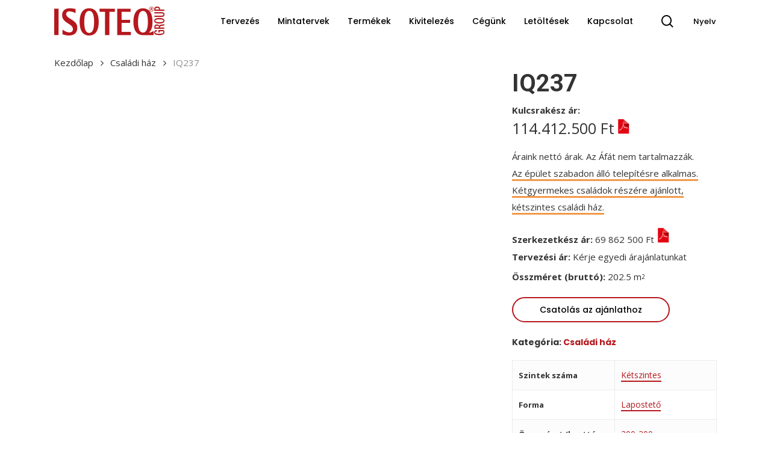

--- FILE ---
content_type: text/html; charset=UTF-8
request_url: https://isoteq.hu/mintaterv/iq237/
body_size: 142588
content:
<!doctype html>
<html lang="hu" class="no-js">
<head>
<meta name="author" content="AD Design Solutions">
	<meta charset="UTF-8">
	<meta name="viewport" content="width=device-width, initial-scale=1, maximum-scale=1, user-scalable=0" /><meta name='robots' content='index, follow, max-image-preview:large, max-snippet:-1, max-video-preview:-1' />

	<!-- This site is optimized with the Yoast SEO plugin v18.0 - https://yoast.com/wordpress/plugins/seo/ -->
	<title>Mintaterv IQ237 - 202.5 m2 kétszintes családi ház - IsoteQ® GROUP</title>
	<meta name="description" content="Mintaterv IQ237 - Az épület szabadon álló telepítésre alkalmas. Kétgyermekes családok részére ajánlott, kétszintes családi ház. 202.5 m2" />
	<link rel="canonical" href="https://isoteq.hu/mintaterv/iq237/" />
	<meta property="og:locale" content="hu_HU" />
	<meta property="og:type" content="article" />
	<meta property="og:title" content="Mintaterv IQ237 - 202.5 m2 kétszintes családi ház - IsoteQ® GROUP" />
	<meta property="og:description" content="Mintaterv IQ237 - Az épület szabadon álló telepítésre alkalmas. Kétgyermekes családok részére ajánlott, kétszintes családi ház. 202.5 m2" />
	<meta property="og:url" content="https://isoteq.hu/mintaterv/iq237/" />
	<meta property="og:site_name" content="IsoteQ® GROUP" />
	<meta property="article:publisher" content="https://www.facebook.com/isoteq/" />
	<meta property="article:modified_time" content="2024-02-19T08:30:11+00:00" />
	<meta property="og:image" content="https://isoteq.hu/wp-content/uploads/2021/08/IQ237_latvany_06-1024x576.png" />
	<meta property="og:image:width" content="1024" />
	<meta property="og:image:height" content="576" />
	<meta property="og:image:type" content="image/png" />
	<script type="application/ld+json" class="yoast-schema-graph">{"@context":"https://schema.org","@graph":[{"@type":"Organization","@id":"https://isoteq.hu/#organization","name":"IsoteQ® BLOCK Kft.","url":"https://isoteq.hu/","sameAs":["https://www.facebook.com/isoteq/","https://www.youtube.com/channel/UCkAeadQmxe_lIPJ4jcXWxUA"],"logo":{"@type":"ImageObject","@id":"https://isoteq.hu/#logo","inLanguage":"hu","url":"https://isoteq.hu/wp-content/uploads/2018/10/logo-isoteq.png","contentUrl":"https://isoteq.hu/wp-content/uploads/2018/10/logo-isoteq.png","width":183,"height":50,"caption":"IsoteQ® BLOCK Kft."},"image":{"@id":"https://isoteq.hu/#logo"}},{"@type":"WebSite","@id":"https://isoteq.hu/#website","url":"https://isoteq.hu/","name":"IsoteQ® GROUP","description":"","publisher":{"@id":"https://isoteq.hu/#organization"},"potentialAction":[{"@type":"SearchAction","target":{"@type":"EntryPoint","urlTemplate":"https://isoteq.hu/?s={search_term_string}"},"query-input":"required name=search_term_string"}],"inLanguage":"hu"},{"@type":"ImageObject","@id":"https://isoteq.hu/mintaterv/iq237/#primaryimage","inLanguage":"hu","url":"https://isoteq.hu/wp-content/uploads/2021/08/IQ237_latvany_06.png","contentUrl":"https://isoteq.hu/wp-content/uploads/2021/08/IQ237_latvany_06.png","width":1600,"height":900,"caption":"Mintaterv IQ237 Látványterv"},{"@type":"WebPage","@id":"https://isoteq.hu/mintaterv/iq237/#webpage","url":"https://isoteq.hu/mintaterv/iq237/","name":"Mintaterv IQ237 - 202.5 m2 kétszintes családi ház - IsoteQ® GROUP","isPartOf":{"@id":"https://isoteq.hu/#website"},"primaryImageOfPage":{"@id":"https://isoteq.hu/mintaterv/iq237/#primaryimage"},"datePublished":"2021-08-11T13:31:45+00:00","dateModified":"2024-02-19T08:30:11+00:00","description":"Mintaterv IQ237 - Az épület szabadon álló telepítésre alkalmas. Kétgyermekes családok részére ajánlott, kétszintes családi ház. 202.5 m2","breadcrumb":{"@id":"https://isoteq.hu/mintaterv/iq237/#breadcrumb"},"inLanguage":"hu","potentialAction":[{"@type":"ReadAction","target":["https://isoteq.hu/mintaterv/iq237/"]}]},{"@type":"BreadcrumbList","@id":"https://isoteq.hu/mintaterv/iq237/#breadcrumb","itemListElement":[{"@type":"ListItem","position":1,"name":"Home","item":"https://isoteq.hu/"},{"@type":"ListItem","position":2,"name":"Mintatervek","item":"https://isoteq.hu/mintatervek/"},{"@type":"ListItem","position":3,"name":"IQ237"}]}]}</script>
	<!-- / Yoast SEO plugin. -->


<link rel='dns-prefetch' href='//www.googletagmanager.com' />
<link rel='dns-prefetch' href='//fonts.googleapis.com' />
<link rel="alternate" type="application/rss+xml" title="IsoteQ® GROUP &raquo; hírcsatorna" href="https://isoteq.hu/feed/" />
<link rel="alternate" type="application/rss+xml" title="IsoteQ® GROUP &raquo; hozzászólás hírcsatorna" href="https://isoteq.hu/comments/feed/" />
<link rel='stylesheet' id='wc-blocks-vendors-style-css' href='https://isoteq.hu/wp-content/plugins/woocommerce/packages/woocommerce-blocks/build/wc-blocks-vendors-style.css?ver=9.1.5' type='text/css' media='all' />
<link rel='stylesheet' id='wc-blocks-style-css' href='https://isoteq.hu/wp-content/plugins/woocommerce/packages/woocommerce-blocks/build/wc-blocks-style.css?ver=9.1.5' type='text/css' media='all' />
<link rel='stylesheet' id='classic-theme-styles-css' href='https://isoteq.hu/wp-includes/css/classic-themes.min.css?ver=1' type='text/css' media='all' />
<style id='global-styles-inline-css' type='text/css'>
body{--wp--preset--color--black: #000000;--wp--preset--color--cyan-bluish-gray: #abb8c3;--wp--preset--color--white: #ffffff;--wp--preset--color--pale-pink: #f78da7;--wp--preset--color--vivid-red: #cf2e2e;--wp--preset--color--luminous-vivid-orange: #ff6900;--wp--preset--color--luminous-vivid-amber: #fcb900;--wp--preset--color--light-green-cyan: #7bdcb5;--wp--preset--color--vivid-green-cyan: #00d084;--wp--preset--color--pale-cyan-blue: #8ed1fc;--wp--preset--color--vivid-cyan-blue: #0693e3;--wp--preset--color--vivid-purple: #9b51e0;--wp--preset--gradient--vivid-cyan-blue-to-vivid-purple: linear-gradient(135deg,rgba(6,147,227,1) 0%,rgb(155,81,224) 100%);--wp--preset--gradient--light-green-cyan-to-vivid-green-cyan: linear-gradient(135deg,rgb(122,220,180) 0%,rgb(0,208,130) 100%);--wp--preset--gradient--luminous-vivid-amber-to-luminous-vivid-orange: linear-gradient(135deg,rgba(252,185,0,1) 0%,rgba(255,105,0,1) 100%);--wp--preset--gradient--luminous-vivid-orange-to-vivid-red: linear-gradient(135deg,rgba(255,105,0,1) 0%,rgb(207,46,46) 100%);--wp--preset--gradient--very-light-gray-to-cyan-bluish-gray: linear-gradient(135deg,rgb(238,238,238) 0%,rgb(169,184,195) 100%);--wp--preset--gradient--cool-to-warm-spectrum: linear-gradient(135deg,rgb(74,234,220) 0%,rgb(151,120,209) 20%,rgb(207,42,186) 40%,rgb(238,44,130) 60%,rgb(251,105,98) 80%,rgb(254,248,76) 100%);--wp--preset--gradient--blush-light-purple: linear-gradient(135deg,rgb(255,206,236) 0%,rgb(152,150,240) 100%);--wp--preset--gradient--blush-bordeaux: linear-gradient(135deg,rgb(254,205,165) 0%,rgb(254,45,45) 50%,rgb(107,0,62) 100%);--wp--preset--gradient--luminous-dusk: linear-gradient(135deg,rgb(255,203,112) 0%,rgb(199,81,192) 50%,rgb(65,88,208) 100%);--wp--preset--gradient--pale-ocean: linear-gradient(135deg,rgb(255,245,203) 0%,rgb(182,227,212) 50%,rgb(51,167,181) 100%);--wp--preset--gradient--electric-grass: linear-gradient(135deg,rgb(202,248,128) 0%,rgb(113,206,126) 100%);--wp--preset--gradient--midnight: linear-gradient(135deg,rgb(2,3,129) 0%,rgb(40,116,252) 100%);--wp--preset--duotone--dark-grayscale: url('#wp-duotone-dark-grayscale');--wp--preset--duotone--grayscale: url('#wp-duotone-grayscale');--wp--preset--duotone--purple-yellow: url('#wp-duotone-purple-yellow');--wp--preset--duotone--blue-red: url('#wp-duotone-blue-red');--wp--preset--duotone--midnight: url('#wp-duotone-midnight');--wp--preset--duotone--magenta-yellow: url('#wp-duotone-magenta-yellow');--wp--preset--duotone--purple-green: url('#wp-duotone-purple-green');--wp--preset--duotone--blue-orange: url('#wp-duotone-blue-orange');--wp--preset--font-size--small: 13px;--wp--preset--font-size--medium: 20px;--wp--preset--font-size--large: 36px;--wp--preset--font-size--x-large: 42px;--wp--preset--spacing--20: 0.44rem;--wp--preset--spacing--30: 0.67rem;--wp--preset--spacing--40: 1rem;--wp--preset--spacing--50: 1.5rem;--wp--preset--spacing--60: 2.25rem;--wp--preset--spacing--70: 3.38rem;--wp--preset--spacing--80: 5.06rem;}:where(.is-layout-flex){gap: 0.5em;}body .is-layout-flow > .alignleft{float: left;margin-inline-start: 0;margin-inline-end: 2em;}body .is-layout-flow > .alignright{float: right;margin-inline-start: 2em;margin-inline-end: 0;}body .is-layout-flow > .aligncenter{margin-left: auto !important;margin-right: auto !important;}body .is-layout-constrained > .alignleft{float: left;margin-inline-start: 0;margin-inline-end: 2em;}body .is-layout-constrained > .alignright{float: right;margin-inline-start: 2em;margin-inline-end: 0;}body .is-layout-constrained > .aligncenter{margin-left: auto !important;margin-right: auto !important;}body .is-layout-constrained > :where(:not(.alignleft):not(.alignright):not(.alignfull)){max-width: var(--wp--style--global--content-size);margin-left: auto !important;margin-right: auto !important;}body .is-layout-constrained > .alignwide{max-width: var(--wp--style--global--wide-size);}body .is-layout-flex{display: flex;}body .is-layout-flex{flex-wrap: wrap;align-items: center;}body .is-layout-flex > *{margin: 0;}:where(.wp-block-columns.is-layout-flex){gap: 2em;}.has-black-color{color: var(--wp--preset--color--black) !important;}.has-cyan-bluish-gray-color{color: var(--wp--preset--color--cyan-bluish-gray) !important;}.has-white-color{color: var(--wp--preset--color--white) !important;}.has-pale-pink-color{color: var(--wp--preset--color--pale-pink) !important;}.has-vivid-red-color{color: var(--wp--preset--color--vivid-red) !important;}.has-luminous-vivid-orange-color{color: var(--wp--preset--color--luminous-vivid-orange) !important;}.has-luminous-vivid-amber-color{color: var(--wp--preset--color--luminous-vivid-amber) !important;}.has-light-green-cyan-color{color: var(--wp--preset--color--light-green-cyan) !important;}.has-vivid-green-cyan-color{color: var(--wp--preset--color--vivid-green-cyan) !important;}.has-pale-cyan-blue-color{color: var(--wp--preset--color--pale-cyan-blue) !important;}.has-vivid-cyan-blue-color{color: var(--wp--preset--color--vivid-cyan-blue) !important;}.has-vivid-purple-color{color: var(--wp--preset--color--vivid-purple) !important;}.has-black-background-color{background-color: var(--wp--preset--color--black) !important;}.has-cyan-bluish-gray-background-color{background-color: var(--wp--preset--color--cyan-bluish-gray) !important;}.has-white-background-color{background-color: var(--wp--preset--color--white) !important;}.has-pale-pink-background-color{background-color: var(--wp--preset--color--pale-pink) !important;}.has-vivid-red-background-color{background-color: var(--wp--preset--color--vivid-red) !important;}.has-luminous-vivid-orange-background-color{background-color: var(--wp--preset--color--luminous-vivid-orange) !important;}.has-luminous-vivid-amber-background-color{background-color: var(--wp--preset--color--luminous-vivid-amber) !important;}.has-light-green-cyan-background-color{background-color: var(--wp--preset--color--light-green-cyan) !important;}.has-vivid-green-cyan-background-color{background-color: var(--wp--preset--color--vivid-green-cyan) !important;}.has-pale-cyan-blue-background-color{background-color: var(--wp--preset--color--pale-cyan-blue) !important;}.has-vivid-cyan-blue-background-color{background-color: var(--wp--preset--color--vivid-cyan-blue) !important;}.has-vivid-purple-background-color{background-color: var(--wp--preset--color--vivid-purple) !important;}.has-black-border-color{border-color: var(--wp--preset--color--black) !important;}.has-cyan-bluish-gray-border-color{border-color: var(--wp--preset--color--cyan-bluish-gray) !important;}.has-white-border-color{border-color: var(--wp--preset--color--white) !important;}.has-pale-pink-border-color{border-color: var(--wp--preset--color--pale-pink) !important;}.has-vivid-red-border-color{border-color: var(--wp--preset--color--vivid-red) !important;}.has-luminous-vivid-orange-border-color{border-color: var(--wp--preset--color--luminous-vivid-orange) !important;}.has-luminous-vivid-amber-border-color{border-color: var(--wp--preset--color--luminous-vivid-amber) !important;}.has-light-green-cyan-border-color{border-color: var(--wp--preset--color--light-green-cyan) !important;}.has-vivid-green-cyan-border-color{border-color: var(--wp--preset--color--vivid-green-cyan) !important;}.has-pale-cyan-blue-border-color{border-color: var(--wp--preset--color--pale-cyan-blue) !important;}.has-vivid-cyan-blue-border-color{border-color: var(--wp--preset--color--vivid-cyan-blue) !important;}.has-vivid-purple-border-color{border-color: var(--wp--preset--color--vivid-purple) !important;}.has-vivid-cyan-blue-to-vivid-purple-gradient-background{background: var(--wp--preset--gradient--vivid-cyan-blue-to-vivid-purple) !important;}.has-light-green-cyan-to-vivid-green-cyan-gradient-background{background: var(--wp--preset--gradient--light-green-cyan-to-vivid-green-cyan) !important;}.has-luminous-vivid-amber-to-luminous-vivid-orange-gradient-background{background: var(--wp--preset--gradient--luminous-vivid-amber-to-luminous-vivid-orange) !important;}.has-luminous-vivid-orange-to-vivid-red-gradient-background{background: var(--wp--preset--gradient--luminous-vivid-orange-to-vivid-red) !important;}.has-very-light-gray-to-cyan-bluish-gray-gradient-background{background: var(--wp--preset--gradient--very-light-gray-to-cyan-bluish-gray) !important;}.has-cool-to-warm-spectrum-gradient-background{background: var(--wp--preset--gradient--cool-to-warm-spectrum) !important;}.has-blush-light-purple-gradient-background{background: var(--wp--preset--gradient--blush-light-purple) !important;}.has-blush-bordeaux-gradient-background{background: var(--wp--preset--gradient--blush-bordeaux) !important;}.has-luminous-dusk-gradient-background{background: var(--wp--preset--gradient--luminous-dusk) !important;}.has-pale-ocean-gradient-background{background: var(--wp--preset--gradient--pale-ocean) !important;}.has-electric-grass-gradient-background{background: var(--wp--preset--gradient--electric-grass) !important;}.has-midnight-gradient-background{background: var(--wp--preset--gradient--midnight) !important;}.has-small-font-size{font-size: var(--wp--preset--font-size--small) !important;}.has-medium-font-size{font-size: var(--wp--preset--font-size--medium) !important;}.has-large-font-size{font-size: var(--wp--preset--font-size--large) !important;}.has-x-large-font-size{font-size: var(--wp--preset--font-size--x-large) !important;}
.wp-block-navigation a:where(:not(.wp-element-button)){color: inherit;}
:where(.wp-block-columns.is-layout-flex){gap: 2em;}
.wp-block-pullquote{font-size: 1.5em;line-height: 1.6;}
</style>
<link rel='stylesheet' id='woof-css' href='https://isoteq.hu/wp-content/plugins/woocommerce-products-filter/css/front.css?ver=3.3.3' type='text/css' media='all' />
<style id='woof-inline-css' type='text/css'>

.woof_products_top_panel li span, .woof_products_top_panel2 li span{background: url(https://isoteq.hu/wp-content/plugins/woocommerce-products-filter/img/delete.png);background-size: 14px 14px;background-repeat: no-repeat;background-position: right;}
.woof_edit_view{
                    display: none;
                }
.woof_price_search_container .price_slider_amount button.button{
                        display: none;
                    }

                    /***** END: hiding submit button of the price slider ******/
.woof_submit_search_form_container {flex-direction: column;}
</style>
<link rel='stylesheet' id='plainoverlay-css' href='https://isoteq.hu/wp-content/plugins/woocommerce-products-filter/css/plainoverlay.css?ver=3.3.3' type='text/css' media='all' />
<link rel='stylesheet' id='icheck-jquery-color-css' href='https://isoteq.hu/wp-content/plugins/woocommerce-products-filter/js/icheck/skins/flat/grey.css?ver=3.3.3' type='text/css' media='all' />
<link rel='stylesheet' id='woof_slider_html_items-css' href='https://isoteq.hu/wp-content/plugins/woocommerce-products-filter/ext/slider/css/html_types/slider.css?ver=3.3.3' type='text/css' media='all' />
<link rel='stylesheet' id='select2-css' href='https://isoteq.hu/wp-content/plugins/woocommerce/assets/css/select2.css?ver=7.3.0' type='text/css' media='all' />
<link rel='stylesheet' id='photoswipe-css' href='https://isoteq.hu/wp-content/plugins/woocommerce/assets/css/photoswipe/photoswipe.min.css?ver=7.3.0' type='text/css' media='all' />
<link rel='stylesheet' id='photoswipe-default-skin-css' href='https://isoteq.hu/wp-content/plugins/woocommerce/assets/css/photoswipe/default-skin/default-skin.min.css?ver=7.3.0' type='text/css' media='all' />
<link rel='stylesheet' id='woocommerce-layout-css' href='https://isoteq.hu/wp-content/plugins/woocommerce/assets/css/woocommerce-layout.css?ver=7.3.0' type='text/css' media='all' />
<link rel='stylesheet' id='woocommerce-smallscreen-css' href='https://isoteq.hu/wp-content/plugins/woocommerce/assets/css/woocommerce-smallscreen.css?ver=7.3.0' type='text/css' media='only screen and (max-width: 768px)' />
<link rel='stylesheet' id='woocommerce-general-css' href='https://isoteq.hu/wp-content/plugins/woocommerce/assets/css/woocommerce.css?ver=7.3.0' type='text/css' media='all' />
<style id='woocommerce-inline-inline-css' type='text/css'>
.woocommerce form .form-row .required { visibility: visible; }
</style>
<link rel='stylesheet' id='ywctm-frontend-css' href='https://isoteq.hu/wp-content/plugins/yith-woocommerce-catalog-mode/assets/css/frontend.min.css?ver=2.23.0' type='text/css' media='all' />
<style id='ywctm-frontend-inline-css' type='text/css'>
form.cart button.single_add_to_cart_button, table.variations, form.variations_form, .single_variation_wrap .variations_button, .widget.woocommerce.widget_shopping_cart{display: none !important}
</style>
<link rel='stylesheet' id='font-awesome-css' href='https://isoteq.hu/wp-content/themes/despertar/css/font-awesome.min.css?ver=4.7.1' type='text/css' media='all' />
<style id='font-awesome-inline-css' type='text/css'>
[data-font="FontAwesome"]:before {font-family: 'FontAwesome' !important;content: attr(data-icon) !important;speak: none !important;font-weight: normal !important;font-variant: normal !important;text-transform: none !important;line-height: 1 !important;font-style: normal !important;-webkit-font-smoothing: antialiased !important;-moz-osx-font-smoothing: grayscale !important;}
</style>
<link rel='stylesheet' id='salient-grid-system-css' href='https://isoteq.hu/wp-content/themes/despertar/css/grid-system.css?ver=13.0.5' type='text/css' media='all' />
<link rel='stylesheet' id='main-styles-css' href='https://isoteq.hu/wp-content/themes/despertar/css/style.css?ver=13.0.5' type='text/css' media='all' />
<link rel='stylesheet' id='nectar-element-fancy-box-css' href='https://isoteq.hu/wp-content/themes/despertar/css/elements/element-fancy-box.css?ver=13.0.5' type='text/css' media='all' />
<link rel='stylesheet' id='nectar-element-animated-title-css' href='https://isoteq.hu/wp-content/themes/despertar/css/elements/element-animated-title.css?ver=13.0.5' type='text/css' media='all' />
<link rel='stylesheet' id='nectar-element-recent-posts-css' href='https://isoteq.hu/wp-content/themes/despertar/css/elements/element-recent-posts.css?ver=13.0.5' type='text/css' media='all' />
<link rel='stylesheet' id='nectar_default_font_open_sans-css' href='https://fonts.googleapis.com/css?family=Open+Sans%3A300%2C400%2C600%2C700&#038;subset=latin%2Clatin-ext' type='text/css' media='all' />
<link rel='stylesheet' id='responsive-css' href='https://isoteq.hu/wp-content/themes/despertar/css/responsive.css?ver=13.0.5' type='text/css' media='all' />
<link rel='stylesheet' id='nectar-product-style-classic-css' href='https://isoteq.hu/wp-content/themes/despertar/css/third-party/woocommerce/product-style-classic.css?ver=13.0.5' type='text/css' media='all' />
<link rel='stylesheet' id='woocommerce-css' href='https://isoteq.hu/wp-content/themes/despertar/css/woocommerce.css?ver=13.0.5' type='text/css' media='all' />
<link rel='stylesheet' id='nectar-woocommerce-single-css' href='https://isoteq.hu/wp-content/themes/despertar/css/third-party/woocommerce/product-single.css?ver=13.0.5' type='text/css' media='all' />
<link rel='stylesheet' id='skin-material-css' href='https://isoteq.hu/wp-content/themes/despertar/css/skin-material.css?ver=13.0.5' type='text/css' media='all' />
<link rel='stylesheet' id='salient-wp-menu-dynamic-css' href='https://isoteq.hu/wp-content/uploads/salient/menu-dynamic.css?ver=67927' type='text/css' media='all' />
<link rel='stylesheet' id='nectar-portfolio-css' href='https://isoteq.hu/wp-content/plugins/addesign-core/css/fallback/portfolio.css?ver=1.8.2' type='text/css' media='all' />
<link rel='stylesheet' id='newsletter-css' href='https://isoteq.hu/wp-content/plugins/newsletter/style.css?ver=7.9.0' type='text/css' media='all' />
<link rel='stylesheet' id='js_composer_front-css' href='https://isoteq.hu/wp-content/plugins/js_composer_addesign/assets/css/js_composer.min.css?ver=6.6.0' type='text/css' media='all' />
<link rel='stylesheet' id='yith_ywraq_frontend-css' href='https://isoteq.hu/wp-content/plugins/yith-woocommerce-request-a-quote-premium/assets/css/ywraq-frontend.css?ver=4.14.0' type='text/css' media='all' />
<style id='yith_ywraq_frontend-inline-css' type='text/css'>
:root {
		--ywraq_layout_button_bg_color: #ffffff;
		--ywraq_layout_button_bg_color_hover: #b5181d;
		--ywraq_layout_button_border_color: rgb(181,24,29);
		--ywraq_layout_button_border_color_hover: rgb(181,24,29);
		--ywraq_layout_button_color: #b5181d;
		--ywraq_layout_button_color_hover: #ffffff;
		
		--ywraq_checkout_button_bg_color: #0066b4;
		--ywraq_checkout_button_bg_color_hover: #044a80;
		--ywraq_checkout_button_border_color: #0066b4;
		--ywraq_checkout_button_border_color_hover: #044a80;
		--ywraq_checkout_button_color: #ffffff;
		--ywraq_checkout_button_color_hover: #ffffff;
		
		--ywraq_accept_button_bg_color: #0066b4;
		--ywraq_accept_button_bg_color_hover: #044a80;
		--ywraq_accept_button_border_color: #0066b4;
		--ywraq_accept_button_border_color_hover: #044a80;
		--ywraq_accept_button_color: #ffffff;
		--ywraq_accept_button_color_hover: #ffffff;
		
		--ywraq_reject_button_bg_color: transparent;
		--ywraq_reject_button_bg_color_hover: #CC2B2B;
		--ywraq_reject_button_border_color: #CC2B2B;
		--ywraq_reject_button_border_color_hover: #CC2B2B;
		--ywraq_reject_button_color: #CC2B2B;
		--ywraq_reject_button_color_hover: #ffffff;
		}		

.cart button.single_add_to_cart_button, .cart a.single_add_to_cart_button{
	                 display:none!important;
	                }
</style>
<link rel='stylesheet' id='dynamic-css-css' href='https://isoteq.hu/wp-content/themes/despertar/css/salient-dynamic-styles.css?ver=34468' type='text/css' media='all' />
<style id='dynamic-css-inline-css' type='text/css'>
#header-space{background-color:#ffffff}@media only screen and (min-width:1000px){body #ajax-content-wrap.no-scroll{min-height:calc(100vh - 70px);height:calc(100vh - 70px)!important;}}@media only screen and (min-width:1000px){#page-header-wrap.fullscreen-header,#page-header-wrap.fullscreen-header #page-header-bg,html:not(.nectar-box-roll-loaded) .nectar-box-roll > #page-header-bg.fullscreen-header,.nectar_fullscreen_zoom_recent_projects,#nectar_fullscreen_rows:not(.afterLoaded) > div{height:calc(100vh - 69px);}.wpb_row.vc_row-o-full-height.top-level,.wpb_row.vc_row-o-full-height.top-level > .col.span_12{min-height:calc(100vh - 69px);}html:not(.nectar-box-roll-loaded) .nectar-box-roll > #page-header-bg.fullscreen-header{top:70px;}.nectar-slider-wrap[data-fullscreen="true"]:not(.loaded),.nectar-slider-wrap[data-fullscreen="true"]:not(.loaded) .swiper-container{height:calc(100vh - 68px)!important;}.admin-bar .nectar-slider-wrap[data-fullscreen="true"]:not(.loaded),.admin-bar .nectar-slider-wrap[data-fullscreen="true"]:not(.loaded) .swiper-container{height:calc(100vh - 68px - 32px)!important;}}.post-type-archive-product.woocommerce .container-wrap,.tax-product_cat.woocommerce .container-wrap{background-color:#f6f6f6;}.woocommerce.single-product #single-meta{position:relative!important;top:0!important;margin:0;left:8px;height:auto;}.woocommerce.single-product #single-meta:after{display:block;content:" ";clear:both;height:1px;}.woocommerce ul.products li.product.material,.woocommerce-page ul.products li.product.material{background-color:#ffffff;}.woocommerce ul.products li.product.minimal .product-wrap,.woocommerce ul.products li.product.minimal .background-color-expand,.woocommerce-page ul.products li.product.minimal .product-wrap,.woocommerce-page ul.products li.product.minimal .background-color-expand{background-color:#ffffff;}.img-with-aniamtion-wrap[data-border-radius="5px"] .img-with-animation,.img-with-aniamtion-wrap[data-border-radius="5px"] .hover-wrap{border-radius:5px;}.nectar-gradient-text[data-color="extra-color-gradient-1"][data-direction="horizontal"] *{color:#b5181d;background:linear-gradient(to bottom right,#f2994a,#b5181d);-webkit-background-clip:text;-webkit-text-fill-color:transparent;background-clip:text;text-fill-color:transparent;display:inline-block;}.screen-reader-text,.nectar-skip-to-content:not(:focus){border:0;clip:rect(1px,1px,1px,1px);clip-path:inset(50%);height:1px;margin:-1px;overflow:hidden;padding:0;position:absolute!important;width:1px;word-wrap:normal!important;}
/* GENERAL */
.justi {text-align:justify;}
.elrejt {display:none;}
.enlace {color:#b5181d;border-bottom:2px solid #b5181d;}
.enlace:hover {color:#b5181d;border-bottom:2px solid #000;}
sup, sub {font-size:75%;font-weight:bold;}
.addesign{text-align:center;}
body p a {border-bottom:2px solid #b5181d;}
.egyutt{white-space: nowrap}
h1.entry-title {font-size:40px!important;}
h1.product_title.entry-title {font-weight:700;}
.bold, strong, b {font-family: 'Open Sans'!important;font-weight: 700!important;}
#sidebar{background-color:#fafafa;padding:0 1%;} 
#sidebar h4 {color:#494949;margin-bottom: 5px;text-transform:none!important;}
.widget h4 {text-transform:none!important;}
.bordesup {border-top:1px solid #b6b6b6;}
.kicsi {font-size:13px; line-height:19px!important;}
.material .wpb_row, .material .wpb_content_element {margin-bottom: 0em;}
div.nectar-gradient-text h1 {font-size:8vw;line-height:8vw; word-spacing: -20px!important;}
h4.tresenuno {font-size: 40px!important;}
.nectar-fancy-box .inner {padding-bottom: 0;}
.nectar-fancy-box[data-style="color_box_basic"] {border-radius: 0px;}
.estrecho {max-width: 1320px;margin:0 auto!important;}
h4 span.energia-besorolas {font-weight:800;font-size:70px;color:#fff;margin-right:20px;border-right:3px solid #fff;padding-right:10px;}
.row .col.section-title {padding: 0px 0px 0px 0px;border-bottom: 0px solid #ddd;}
body[data-header-resize="0"] .container-wrap {padding-top: 20px;}
#slide-out-widget-area .inner .off-canvas-menu-container li a {
    font-size: 17px!important;
    line-height: 25px;
    font-family: 'Open Sans';
    font-weight: 400;
    letter-spacing: 1px;
    margin-bottom:0px;}
#slide-out-widget-area .menuwrapper li {border-bottom:1px solid #3f4d93;}
a.ancla{display: block; height: 150px; margin-top: -100px; visibility: hidden;}
.nectar-button.fekete-betu, .nectar-button.fekete-betu:hover{color: #000!important;background-color: #fff;}
#header-outer.transparent header#top nav > ul > li > a {opacity:1!important;}
.numero p {font-size:70px;color:#f2994a;}
.fooldal-trans{transform: translateY(-11px) translateX(50px);}
.sombra-larga {box-shadow: 0 60px 135px rgba(0,0,0,0.14),0 15px 65px rgba(0,0,0,0.14);}
body #search-outer #search input[type="text"] {font-size: 40px !important;text-transform: none!important;}
body.material #search-outer #search input[type="text"] {text-transform: none!important;}
#search-results .result .title > span
{text-transform:uppercase;font-size:11px!important;letter-spacing:1px!important;font-weight:800!important;}
#menu-item-7059::before {content:"nyelvválasztás \A";border-top:1px solid #fff;border-bottom:1px solid #fff;white-space:pre;}


/* Visual composer */
li.vc_panel-tabs-control:nth-child(1) {display:none!important;}

/* HÍREK */
.meta-comment-count, .grav-wrap .text a, .comments-section{display: none!important;}
body .related-posts[data-style="material"] .article-content-wrap {padding-bottom: 50px !important;}
.meta-author a {pointer-events: none;}
body.single-post[data-ext-responsive="true"] .container-wrap.no-sidebar .post-area {max-width: 1320px;}
.blog_next_prev_buttons {margin-top: 20px;}
.blog-recent[data-style="classic_enhanced_alt"] .inner-wrap .post-meta,
body .blog-recent[data-style*="classic_enhanced"] .post-meta{display:none;}
.category-hirek > .excerpt{overflow-wrap: break-word;font-size: 14px}

/* WOOCOMMERCE */
.flex-viewport {max-height: 600px !important;}
.woocommerce button.button, .woocommerce-page button.button {text-transform:none;}
.woocommerce div.product .woocommerce-tabs ul.tabs, .woocommerce .woocommerce-tabs > div h2,
#tab-additional_information.panel.entry-content h2, .summary.entry-summary h2 {display:none;}
.woocommerce-tabs .full-width-content {border-top: 0px solid #dddddd;}
.woocommerce-tabs {margin-top: 0px!important;}
.woocommerce .woocommerce-tabs > div:not(.tab-container) {padding: 0px !important;}
.woocommerce .single-product-summary .entry-summary p {padding-bottom: 0px;}
.woocommerce table.shop_attributes td p {padding:0;}
.woocommerce div.product div.images .flex-control-thumbs li {max-width: 100px;}
.woocommerce div.product .woocommerce-product-gallery--columns-4 .flex-control-thumbs li:nth-child(4n+1) {clear:none;}
table.shop_attributes:nth-child(7) > tbody:nth-child(1) > tr:nth-child(1) > td:nth-child(2) > p:nth-child(1)::after
{content:"m2";padding-left:5px;}
table.shop_attributes:nth-child(10) > tbody:nth-child(1) > tr:nth-child(1) > td:nth-child(2) > p:nth-child(1) > a:nth-child(1)
{pointer-events: none;color:#b5181d;border:0!important;color:#333;}
body:not(.woocommerce-cart) #portfolio-extra.main-content tr th:first-child, body:not(.woocommerce-cart) .main-content tr td
{width:50%;}
body:not(.woocommerce-cart) .main-content tr th:first-child {width:50%;}
.woocommerce-product-details__short-description {margin-top:20px;margin-bottom:20px;}
.shortdesc {border-bottom:3px solid #F2994A;display:inline}
.shortdesc p{margin-bottom:10px;padding-bottom:10px!important;}
.woocommerce .summary .price {font-size: 25px !important;line-height: 25px !important;}
form.cart {display:none!important;}
.woocommerce a.button, .woocommerce-page a.button {font-size:13px!important; font-weight:500!important;background-color: #fff!important;
color:#000!important;padding:7px 24px!important;font-family: Poppins!important;border:2px solid #b5181d!important;
border-radius: 50px!important;text-transform:none!important;}
.woocommerce a.button:hover, .woocommerce-page a.button:hover {color:#fff!important;}
.woocommerce .woocommerce-result-count{right: 280px;}
.woocommerce a.remove:hover {color: #000 !important;}
table.shop_attributes {max-width:346px;}
table.shop_attributes tbody tr th {font-size:13px;}
.woocommerce table.cart td.actions {padding-left:10px!important;padding-right:10px!important;}
.portfolio-items .col .work-item.style-3-alt .work-info > a,
table.shop_attributes:nth-child(9) > tbody:nth-child(1) > tr:nth-child(1) > td:nth-child(2) > p:nth-child(1) > a:nth-child(1)
{pointer-events: none;}
.new-product-meta {font-size:13px!important;}
.woocommerce .products.related, .woocommerce .products.upsells {border-top: 3px solid #f2994a;padding-top: 20px;}
.product_dimensions::after {content: "2";font-size: 70%;vertical-align: top!important;}
.woocommerce ul.products li.product a img {display:none;}
span.before-price {display:block; font-family: "Open Sans";font-size: 15px;line-height: 28px;font-weight: 700;
color:#333333;letter-spacing:0;}

/* REQUEST A QUOTE */
a.add-request-quote-button.button,
table#yith-ywrq-table-list.shop_table.cart tbody tr td.actions input.button
{font-size:14px!important; font-weight:500!important;background-color: #fff!important;
color:#000!important;padding:13px 44px!important;font-family: Poppins!important;border:2px solid #b5181d!important;
border-radius: 50px!important;text-transform:none;text-align:left;}
a.add-request-quote-button.button {margin-top:20px;}
table#yith-ywrq-table-list.shop_table.cart tbody tr td.actions input.button {margin-top:0px;}
a.add-request-quote-button.button:hover {color:#fff!important;}
th.product-quantity, td.product-quantity {display:none;}
.woocommerce table.cart td.product-remove {max-height:141px;padding:0!important;text-align:center;vertical-align: middle!important;}
.woocommerce table.cart a.remove {border-color:#000;}
.woocommerce table.cart a.remove:hover {border-color:#b5181d;}
.yith-ywraq-list-widget-wrapper > p:nth-child(1) {font-size:13px;}
.yith-ywraq-list-item > a {display: inline!important;}
ul.yith-ywraq-list .yith-ywraq-list-info {vertical-align: baseline!important;}
.yith_ywraq_add_item_response_message, .yith_ywraq_add_item_product_message {font-size:13px!important;font-style: italic;}
th.product-quantity, td.product-quantity {display:none!important;}
ul.yith-ywraq-list img {display: inline-block; float: left; width: 100%;height: auto;box-shadow: none;
margin-right:10px;margin-bottom: 0!important;float:none;}
a.yith-ywraq-item-remove.remove {border:1px solid #ff0000!important;line-height: 0.95!important;}
ul.yith-ywraq-list a.yith-ywraq-item-remove.remove {left:auto;right:0;}
a.yith-ywraq-item-remove.remove:hover{background:white;border:1px solid #ff0000!important;}
.woocommerce.ywraq-wrapper form.wpcf7-form{display:none!important;}
table#yith-ywrq-table-list {border-top: 1px solid #ececec!important;}
.woof_block_html_items div.minimal-form-input.has-text {padding-top: 0px!important;}
table#yith-ywrq-table-list.shop_table.cart.shop_table_responsive tbody tr td.actions input.button {text-align:center!important;}
.woocommerce.ywraq-wrapper .cart a.button.wc-backward {margin-bottom: 3%;max-width: 300px;}
a.yith-ywraq-list-item-product-info {display:block!important;float:left;width:400px;}
ul.yith-ywraq-list li {display:block!important;}

/* PORTFOLIOS */
.bottom_controls {background-color:#eee;}
/*#full_width_portfolio .container-wrap[data-nav-pos="after_project_2"] .bottom_controls #portfolio-nav
{max-width: 1000px;margin: 0 auto;}*/
.container-wrap[data-nav-pos="after_project_2"] .bottom_controls .controls li a,
.blog_next_prev_buttons[data-style="fullwidth_next_prev"] li a {
    border-left: 1px solid #eee;
    border-right: 1px solid #eee;}
#portfolio-extra table.isoteq-table tbody tr td{width:50%;}
#full_width_portfolio .container-wrap[data-nav-pos="after_project_2"] .bottom_controls {
    margin-top: 0;
    display: none;
}
.swiper-slide[data-bg-alignment="center"] .image-bg {background-size: contain;}
.portfolio-items .work-meta h4 {text-align: center;}
.portfolio-items .work-meta p, .portfolio-template-default .bottom_controls {display:none;}


/* FOOTER */
#footer-outer #footer-widgets .widget h4 {color:#fff!important;}
#footer-outer .widget p {font-size:13px;color:#bbb!important;}
#footer-outer .widget h6  {font-size:14px;}
#footer-outer i {padding: 0 5px;}
#footer-outer i:hover {color:#fff;}
#footer-outer .row {padding: 75px 0 30px 0;}
#footer-outer #text-2 {margin-bottom:10px;}
#footer-outer .wp-video {max-width: 400px !important;}
#footer-outer .widget {margin-bottom: 10px;}
#footer-outer .nectar-button:hover {color: #3f3f3f !important;}

/* FOOTER SZOLGÁLTATÁSOK */
#footer-outer .nectar-icon-list-item {margin-bottom: 30px!important;padding-left: 0px!important;}
#footer-outer .nectar-icon-list-item .list-icon-holder
{background-color:#3f3f3f!important;border:2px solid #bbb!important;border-radius:100px;width:34px;height:34px;
display:flex;justify-content:center;align-items:center;float:left;position: relative;z-index: 9;}
#footer-outer .nectar-icon-list-item:hover .list-icon-holder {background-color: #3f3f3f !important;border: 2px solid #fff !important;}
#footer-outer .nectar-icon-list[data-icon-size="small"] .nectar-icon-list-item .list-icon-holder span{color:#bbb!important;}
#footer-outer .nectar-icon-list[data-icon-size="small"] .nectar-icon-list-item:hover .list-icon-holder span,
#footer-outer a:not(.nectar-button):hover {color:#fff!important;}
#footer-outer .nectar-icon-list-item::after {background-color:#bbb!important;content: "";
width: 1px;
display: inline-block;
height: 31px;
transform: translateX(-50%);
position: absolute;
left: 17px;}
#footer-outer .icon-default-style[class^="icon-"] {color: #bbb !important;}
#footer-outer i {font-size: 17px!important;padding: 1px 5px;}
#footer-outer p a{border-bottom: 0px solid #b5181d!important;}
#footer-outer .nectar-icon-list-item .content p a {margin-left:10px;}



/* WOOF */
label.woof_checkbox_label {font-size: 13px;line-height:25px}
.woocommerce #sidebar div ul li {padding: 0 !important;}
button.button.woof_submit_search_form,
button.button.woof_reset_search_form {font-size:14px!important; font-weight:500!important;background-color: #fff!important;
color:#000!important;padding:13px 44px!important;font-family: Poppins!important;border:2px solid #b5181d!important;
border-radius: 50px!important;}
button.button.woof_reset_search_form {float:left!important;margin-bottom:10px;}
button.button.woof_submit_search_form:hover,
button.button.woof_reset_search_form:hover {color:#fff!important;}
span.irs{margin-bottom:30px!important;}
#woof_svg_load_container { width: 50px !important; height: 50px!important; }
.irs-with-grid .irs-grid{ display: none!important;}

/* CONTACT FORM */
.cf7-smart-grid.has-grid .wpcf7-form-control.wpcf7-checkbox {display: block!important;}
span.wpcf7-list-item-label {font-size:14px;}
span.wpcf7-list-item {display: block!important;margin: 0!important;}
.cf7-smart-grid.has-grid .info-tip {font-size:12px;}
body[data-form-submit="regular"] .container-wrap input[type="submit"] {display:table;margin:0 auto; max-width:200px;}
label span {color:#333333!important;}
.field label {font-weight:500!important;font-size:15px!important;}


body[data-form-style="minimal"] .minimal-form-input label span.text {margin-top:0!important;}

/* Isoteq Table */
.isoteq-table {width: 100%; max-width: 100%;overflow-x: auto;border-bottom:3px solid #f2f2f2!important;}
.isoteq-table table {border-collapse: collapse;background-color: transparent;display: table;}
.isoteq-table table tbody {display: table-row-group;vertical-align: middle;}
.isoteq-table table tbody tr td{text-align: left;border: 0;}
.isoteq-table table tbody tr td strong{font-weight:bold!important;}
.isoteq-table tr strong {font-size:13px;}

/* Cookies GDPR */
#moove_gdpr_cookie_modal .moove-gdpr-modal-content .moove-gdpr-tab-main .moove-gdpr-tab-main-conent a {text-decoration: none!important;}
div.moove-gdpr-branding-cnt {display:none!important;}
.moove-gdpr-info-bar-content {max-width:1100px;margin-left: auto!important;margin-right:auto!important;}
#moove_gdpr_cookie_modal .moove-gdpr-modal-content .moove-gdpr-tab-main .moove-gdpr-tab-main-content a
{text-decoration:none!important;}

/* KARBANTARTÁS 2023 */
#top nav ul .slide-out-widget-area-toggle a {width: 42px;}
.nyelv {color:#000!important;font-weight:500!important;font-family: 'Poppins'; font-size:13px!important;
background-color:#fff;}
.woocommerce ul.products li.product.classic .button {min-height: 32px;}
#footer-outer #copyright[data-layout="centered"] {padding: 20px 0;}
#header-outer[data-lhe="animated_underline"] #top nav > ul > li > a .menu-title-text::after {border-color: #b5181d;}
.tnp.tnp-subscription {max-width:500px;padding:3%;margin:0 auto;}
.woocommerce div.product .summary p.price, .woocommerce-product-details__short-description p {padding-bottom:0;}
.yith-ywraq-mail-form-wrapper {display:none;}
.yith_ywraq_add_item_browse_message {margin-top:30px;margin-bottom:10px;}
.yith_ywraq_add_item_browse_message a {color:#fff!important;font-weight:600;font-size:20px;background-color:#b5181d;
padding:20px 40px;border-radius:50px;}
.woocommerce table.cart a.remove, .woocommerce #content table.cart a.remove,
.woocommerce-page table.cart a.remove, .woocommerce-page #content table.cart a.remove
{font-weight: 800;line-height: 27px !important;}
.cf7-smart-grid.has-grid .field > label {padding-bottom: 10px;}
span.wpcf7-list-item {padding-bottom: 5px;}
.cf7-smart-grid.has-grid .field > label em {vertical-align: top; position: absolute; top: -0.5em;}
.cf7-smart-grid.has-grid input {margin-bottom:10px;}
span.sku_wrapper {display:none!important;}

/* UPLOAD FILE */
.file-upload-button, input::file-selector-button {
cursor: pointer; 
display: inline-block; 
color: #fff;
font-size: 14px !important;
font-weight: 500 !important;
padding: 5px 20px !important;
font-family: Poppins !important;
border: 2px solid #b5181d !important;
border-radius: 50px !important;
background:#b5181d;
}




/* RESZPONZÍV */
@media only screen and (max-width: 690px) {
body.woocommerce .span_9 ul.products li.product, body.woocommerce-page .span_9 ul.products li.product {width:100%;}
.nomobile {display:none!important;}
.woocommerce-page form .form-row-last {float:left!important;}
.woocommerce div.product form.cart div.quantity {margin-bottom:20px;}
.nectar-social-sharing-fixed {display:none;}
.addesign{text-align:left;}
/*.container.main-content{padding: 0 3%!important;}*/
div.nectar-gradient-text h1 {font-size:14vw;line-height:14vw;word-spacing: 0px!important;}
h4.tresenuno {font-size: 25px!important;margin-top:-20px;}
#cf7sg-container .cf7-smart-grid.has-grid .columns.one-half {width:100%!important;}
.fooldal-trans{transform: translateY(0px) translateX(0px);margin-top:30px;}
body:not(.woocommerce-cart) .main-content tr td {width: 100%!important;}
.justi {text-align:left;}
}

@media only screen and (min-width:690px) and (max-width: 1000px){
.vc_row.vc_row-flex > .span_12{margin:0 auto!important;}
}
@media only screen and (max-width: 1000px) {
.moove-gdpr-info-bar-content {width:90%!important; margin-left: auto!important; margin-right:auto!important;}
}

@media only screen and (min-width: 1300px) {
.container{max-width: 1920px!important;padding: 0 90px; }
#sidebar{max-width:350px;float:right;}
}

@media only screen and (max-width: 1300px) {
/*.container{padding: 0 30px;max-width:1300px; }*/
.woocommerce-page form .form-row-last, .woocommerce-page form .form-row-first {width:100%!important;}
  #post-area.col.span_9.col_last {
  float: none!important;
  width: 100%!important;
  padding-right: 0!important;}
  #sidebar.col.span_3.col{max-width:350px;}
 h4.tresenuno {font-size: 30px!important;margin-top:-20px;}
}
</style>
<link rel='stylesheet' id='salient-child-style-css' href='https://isoteq.hu/wp-content/themes/despertar-child/style.css?ver=13.0.5' type='text/css' media='all' />
<link rel='stylesheet' id='redux-google-fonts-salient_redux-css' href='https://fonts.googleapis.com/css?family=Poppins%3A500%2C700%2C400%7CRoboto%3A300%2C400%2C700%7COpen+Sans%3A400%2C400italic&#038;subset=latin%2Clatin-ext&#038;ver=1692183291' type='text/css' media='all' />
<script type='text/javascript' id='google-analytics-opt-out-js-after'>
			var gaProperty = 'G-X4YFGZQPVX';
			var disableStr = 'ga-disable-' + gaProperty;
			if ( document.cookie.indexOf( disableStr + '=true' ) > -1 ) {
				window[disableStr] = true;
			}
			function gaOptout() {
				document.cookie = disableStr + '=true; expires=Thu, 31 Dec 2099 23:59:59 UTC; path=/';
				window[disableStr] = true;
			}
</script>
<script type='text/javascript' src='https://www.googletagmanager.com/gtag/js?id=G-X4YFGZQPVX' id='google-tag-manager-js'></script>
<script type='text/javascript' id='google-tag-manager-js-after'>
		window.dataLayer = window.dataLayer || [];
		function gtag(){dataLayer.push(arguments);}
		gtag('js', new Date());
		gtag('set', 'developer_id.dOGY3NW', true);

		gtag('config', 'G-X4YFGZQPVX', {
			'allow_google_signals': true,
			'link_attribution': true,
			'anonymize_ip': true,
			'linker':{
				'domains': [],
				'allow_incoming': false,
			},
			'custom_map': {
				'dimension1': 'logged_in'
			},
			'logged_in': 'no'
		} );

		
		
</script>
<script type='text/javascript' id='nrci_methods-js-extra'>
/* <![CDATA[ */
var nrci_opts = {"gesture":"N","drag":"Y","touch":"N","admin":"Y"};
/* ]]> */
</script>
<script type='text/javascript' src='https://isoteq.hu/wp-content/plugins/no-right-click-images-plugin/no-right-click-images.js' id='nrci_methods-js'></script>
<script type='text/javascript' src='https://isoteq.hu/wp-includes/js/jquery/jquery.min.js?ver=3.6.1' id='jquery-core-js'></script>
<script type='text/javascript' src='https://isoteq.hu/wp-includes/js/jquery/jquery-migrate.min.js?ver=3.3.2' id='jquery-migrate-js'></script>
<script type='text/javascript' src='https://isoteq.hu/wp-content/plugins/woocommerce/assets/js/jquery-blockui/jquery.blockUI.min.js?ver=2.7.0-wc.7.3.0' id='jquery-blockui-js'></script>
<script type='text/javascript' id='wc-add-to-cart-js-extra'>
/* <![CDATA[ */
var wc_add_to_cart_params = {"ajax_url":"\/wp-admin\/admin-ajax.php","wc_ajax_url":"\/?wc-ajax=%%endpoint%%","i18n_view_cart":"Kos\u00e1r","cart_url":"https:\/\/isoteq.hu","is_cart":"","cart_redirect_after_add":"no"};
/* ]]> */
</script>
<script type='text/javascript' src='https://isoteq.hu/wp-content/plugins/woocommerce/assets/js/frontend/add-to-cart.min.js?ver=7.3.0' id='wc-add-to-cart-js'></script>
<script type='text/javascript' src='https://isoteq.hu/wp-content/plugins/js_composer_addesign/assets/js/vendors/woocommerce-add-to-cart.js?ver=6.6.0' id='vc_woocommerce-add-to-cart-js-js'></script>
<link rel="https://api.w.org/" href="https://isoteq.hu/wp-json/" /><link rel="alternate" type="application/json" href="https://isoteq.hu/wp-json/wp/v2/product/13295" /><link rel="EditURI" type="application/rsd+xml" title="RSD" href="https://isoteq.hu/xmlrpc.php?rsd" />
<link rel="wlwmanifest" type="application/wlwmanifest+xml" href="https://isoteq.hu/wp-includes/wlwmanifest.xml" />

<link rel='shortlink' href='https://isoteq.hu/?p=13295' />
<link rel="alternate" type="application/json+oembed" href="https://isoteq.hu/wp-json/oembed/1.0/embed?url=https%3A%2F%2Fisoteq.hu%2Fmintaterv%2Fiq237%2F" />
<link rel="alternate" type="text/xml+oembed" href="https://isoteq.hu/wp-json/oembed/1.0/embed?url=https%3A%2F%2Fisoteq.hu%2Fmintaterv%2Fiq237%2F&#038;format=xml" />
<script type="text/javascript"> var root = document.getElementsByTagName( "html" )[0]; root.setAttribute( "class", "js" ); </script>	<noscript><style>.woocommerce-product-gallery{ opacity: 1 !important; }</style></noscript>
	<link rel="preconnect" href="//code.tidio.co"><meta name="generator" content="Powered by WPBakery Page Builder - drag and drop page builder for WordPress."/>
<link rel="icon" href="https://isoteq.hu/wp-content/uploads/2018/10/cropped-favicon-32x32.png" sizes="32x32" />
<link rel="icon" href="https://isoteq.hu/wp-content/uploads/2018/10/cropped-favicon-192x192.png" sizes="192x192" />
<link rel="apple-touch-icon" href="https://isoteq.hu/wp-content/uploads/2018/10/cropped-favicon-180x180.png" />
<meta name="msapplication-TileImage" content="https://isoteq.hu/wp-content/uploads/2018/10/cropped-favicon-270x270.png" />
<noscript><style> .wpb_animate_when_almost_visible { opacity: 1; }</style></noscript><!-- Google Tag Manager -->
<script>(function(w,d,s,l,i){w[l]=w[l]||[];w[l].push({'gtm.start':
new Date().getTime(),event:'gtm.js'});var f=d.getElementsByTagName(s)[0],
j=d.createElement(s),dl=l!='dataLayer'?'&l='+l:'';j.async=true;j.src=
'https://www.googletagmanager.com/gtm.js?id='+i+dl;f.parentNode.insertBefore(j,f);
})(window,document,'script','dataLayer','GTM-PNXDWWK');</script>
<!-- End Google Tag Manager -->
</head><body class="product-template-default single single-product postid-13295 theme-despertar woocommerce woocommerce-page woocommerce-no-js material wpb-js-composer js-comp-ver-6.6.0 vc_responsive" data-footer-reveal="false" data-footer-reveal-shadow="none" data-header-format="default" data-body-border="off" data-boxed-style="" data-header-breakpoint="1170" data-dropdown-style="minimal" data-cae="easeOutQuart" data-cad="700" data-megamenu-width="full-width" data-aie="none" data-ls="magnific" data-apte="standard" data-hhun="0" data-fancy-form-rcs="default" data-form-style="default" data-form-submit="regular" data-is="minimal" data-button-style="rounded" data-user-account-button="false" data-flex-cols="true" data-col-gap="default" data-header-inherit-rc="false" data-header-search="true" data-animated-anchors="true" data-ajax-transitions="false" data-full-width-header="false" data-slide-out-widget-area="true" data-slide-out-widget-area-style="slide-out-from-right" data-user-set-ocm="1" data-loading-animation="none" data-bg-header="false" data-responsive="1" data-ext-responsive="true" data-ext-padding="90" data-header-resize="0" data-header-color="custom" data-cart="false" data-remove-m-parallax="1" data-remove-m-video-bgs="" data-m-animate="0" data-force-header-trans-color="light" data-smooth-scrolling="0" data-permanent-transparent="false" >
<!-- Google Tag Manager (noscript) -->
<noscript><iframe src="https://www.googletagmanager.com/ns.html?id=GTM-PNXDWWK"
height="0" width="0" style="display:none;visibility:hidden"></iframe></noscript>
<!-- End Google Tag Manager (noscript) -->	
	<script type="text/javascript">
	 (function(window, document) {

		 if(navigator.userAgent.match(/(Android|iPod|iPhone|iPad|BlackBerry|IEMobile|Opera Mini)/)) {
			 document.body.className += " using-mobile-browser ";
		 }

		 if( !("ontouchstart" in window) ) {

			 var body = document.querySelector("body");
			 var winW = window.innerWidth;
			 var bodyW = body.clientWidth;

			 if (winW > bodyW + 4) {
				 body.setAttribute("style", "--scroll-bar-w: " + (winW - bodyW - 4) + "px");
			 } else {
				 body.setAttribute("style", "--scroll-bar-w: 0px");
			 }
		 }

	 })(window, document);
   </script><a href="#ajax-content-wrap" class="nectar-skip-to-content">Skip to main content</a><div class="ocm-effect-wrap"><div class="ocm-effect-wrap-inner">	
	<div id="header-space"  data-header-mobile-fixed='1'></div> 
	
		<div id="header-outer" data-has-menu="true" data-has-buttons="yes" data-header-button_style="default" data-using-pr-menu="false" data-mobile-fixed="1" data-ptnm="1" data-lhe="animated_underline" data-user-set-bg="#ffffff" data-format="default" data-permanent-transparent="false" data-megamenu-rt="1" data-remove-fixed="0" data-header-resize="0" data-cart="false" data-transparency-option="" data-box-shadow="large" data-shrink-num="6" data-using-secondary="0" data-using-logo="1" data-logo-height="50" data-m-logo-height="25" data-padding="10" data-full-width="false" data-condense="false" >
		
<div id="search-outer" class="nectar">
	<div id="search">
		<div class="container">
			 <div id="search-box">
				 <div class="inner-wrap">
					 <div class="col span_12">
						  <form role="search" action="https://isoteq.hu/" method="GET">
														 <input type="text" name="s"  value="" aria-label="Keresés" placeholder="Keresés" />
							 
						<span>Keresés indítása ENTER-rel / Kilépés a keresőből ESC-pel</span>
												</form>
					</div><!--/span_12-->
				</div><!--/inner-wrap-->
			 </div><!--/search-box-->
			 <div id="close"><a href="#"><span class="screen-reader-text">Close Search</span>
				<span class="close-wrap"> <span class="close-line close-line1"></span> <span class="close-line close-line2"></span> </span>				 </a></div>
		 </div><!--/container-->
	</div><!--/search-->
</div><!--/search-outer-->

<header id="top">
	<div class="container">
		<div class="row">
			<div class="col span_3">
								<a id="logo" href="https://isoteq.hu" data-supplied-ml-starting-dark="false" data-supplied-ml-starting="false" data-supplied-ml="false" >
					<img class="stnd skip-lazy default-logo" width="183" height="50" alt="IsoteQ® GROUP" src="https://isoteq.hu/wp-content/uploads/2018/10/logo-isoteq.png" srcset="https://isoteq.hu/wp-content/uploads/2018/10/logo-isoteq.png 1x, https://isoteq.hu/wp-content/uploads/2018/10/logo-isoteq@2x.png 2x" />				</a>
							</div><!--/span_3-->

			<div class="col span_9 col_last">
									<a class="mobile-search" href="#searchbox"><span class="nectar-icon icon-salient-search" aria-hidden="true"></span><span class="screen-reader-text">keresés</span></a>
																		<div class="slide-out-widget-area-toggle mobile-icon slide-out-from-right" data-custom-color="false" data-icon-animation="simple-transform">
						<div> <a href="#sidewidgetarea" aria-label="Navigation Menu" aria-expanded="false" class="closed">
							<span class="screen-reader-text">Menu</span><span aria-hidden="true"> <i class="lines-button x2"> <i class="lines"></i> </i> </span>
						</a></div>
					</div>
				
									<nav>
													<ul class="sf-menu">
								<li id="menu-item-8527" class="menu-item menu-item-type-post_type menu-item-object-page menu-item-has-children nectar-regular-menu-item menu-item-8527"><a href="https://isoteq.hu/tervezes/"><span class="menu-title-text">Tervezés</span></a>
<ul class="sub-menu">
	<li id="menu-item-12794" class="menu-item menu-item-type-post_type menu-item-object-page nectar-regular-menu-item menu-item-12794"><a href="https://isoteq.hu/tervezoknek/"><span class="menu-title-text">Épitész tervezők részére</span></a></li>
</ul>
</li>
<li id="menu-item-6051" class="menu-item menu-item-type-post_type menu-item-object-page current_page_parent nectar-regular-menu-item menu-item-6051"><a href="https://isoteq.hu/mintatervek/"><span class="menu-title-text">Mintatervek</span></a></li>
<li id="menu-item-6201" class="menu-item menu-item-type-post_type menu-item-object-page nectar-regular-menu-item menu-item-6201"><a href="https://isoteq.hu/termekek/"><span class="menu-title-text">Termékek</span></a></li>
<li id="menu-item-6598" class="menu-item menu-item-type-post_type menu-item-object-page menu-item-has-children nectar-regular-menu-item menu-item-6598"><a href="https://isoteq.hu/kivitelezes/"><span class="menu-title-text">Kivitelezés</span></a>
<ul class="sub-menu">
	<li id="menu-item-12793" class="menu-item menu-item-type-post_type menu-item-object-page nectar-regular-menu-item menu-item-12793"><a href="https://isoteq.hu/kivitelezoknek/"><span class="menu-title-text">Kivitelezők részére</span></a></li>
	<li id="menu-item-8834" class="menu-item menu-item-type-post_type menu-item-object-page nectar-regular-menu-item menu-item-8834"><a href="https://isoteq.hu/isoteq-referenciahaz-program/"><span class="menu-title-text">Referenciaház Program</span></a></li>
	<li id="menu-item-13400" class="menu-item menu-item-type-post_type menu-item-object-page nectar-regular-menu-item menu-item-13400"><a href="https://isoteq.hu/videok/"><span class="menu-title-text">Videók</span></a></li>
	<li id="menu-item-20439" class="menu-item menu-item-type-post_type menu-item-object-page nectar-regular-menu-item menu-item-20439"><a href="https://isoteq.hu/epitkezz-okosan/"><span class="menu-title-text">Építkezz okosan</span></a></li>
	<li id="menu-item-8932" class="menu-item menu-item-type-post_type menu-item-object-page nectar-regular-menu-item menu-item-8932"><a href="https://isoteq.hu/isoteq-kolcsonzo/"><span class="menu-title-text">IsoteQ Kölcsönző</span></a></li>
</ul>
</li>
<li id="menu-item-6055" class="menu-item menu-item-type-custom menu-item-object-custom menu-item-has-children nectar-regular-menu-item menu-item-6055"><a href="#"><span class="menu-title-text">Cégünk</span></a>
<ul class="sub-menu">
	<li id="menu-item-6986" class="menu-item menu-item-type-post_type menu-item-object-page nectar-regular-menu-item menu-item-6986"><a href="https://isoteq.hu/rolunk/"><span class="menu-title-text">Rólunk</span></a></li>
	<li id="menu-item-6871" class="menu-item menu-item-type-taxonomy menu-item-object-category nectar-regular-menu-item menu-item-6871"><a href="https://isoteq.hu/kategoria/referenciak/"><span class="menu-title-text">Referenciák</span></a></li>
	<li id="menu-item-6870" class="menu-item menu-item-type-taxonomy menu-item-object-category nectar-regular-menu-item menu-item-6870"><a href="https://isoteq.hu/kategoria/hirek/"><span class="menu-title-text">Hírek</span></a></li>
	<li id="menu-item-6869" class="menu-item menu-item-type-taxonomy menu-item-object-category nectar-regular-menu-item menu-item-6869"><a href="https://isoteq.hu/kategoria/allasajanlatok/"><span class="menu-title-text">Állásajánlatok</span></a></li>
</ul>
</li>
<li id="menu-item-6943" class="menu-item menu-item-type-post_type menu-item-object-page nectar-regular-menu-item menu-item-6943"><a href="https://isoteq.hu/letoltesek/"><span class="menu-title-text">Letöltések</span></a></li>
<li id="menu-item-6873" class="menu-item menu-item-type-post_type menu-item-object-page menu-item-has-children nectar-regular-menu-item menu-item-6873"><a href="https://isoteq.hu/kapcsolat/"><span class="menu-title-text">Kapcsolat</span></a>
<ul class="sub-menu">
	<li id="menu-item-6056" class="menu-item menu-item-type-post_type menu-item-object-page nectar-regular-menu-item menu-item-6056"><a href="https://isoteq.hu/talalkozzunk/"><span class="menu-title-text">Találkozzunk</span></a></li>
</ul>
</li>
							</ul>
													<ul class="buttons sf-menu" data-user-set-ocm="1">

								<li id="search-btn"><div><a href="#searchbox"><span class="icon-salient-search" aria-hidden="true"></span><span class="screen-reader-text">keresés</span></a></div> </li><li class="slide-out-widget-area-toggle" data-icon-animation="simple-transform" data-custom-color="false"><div> <a href="#sidewidgetarea" aria-label="Navigation Menu" aria-expanded="false" class="closed nyelv">Nyelv</a> </div></li>
							</ul>
						
					</nav>

					
				</div><!--/span_9-->

				
			</div><!--/row-->
					</div><!--/container-->
	</header>		
	</div>
		<div id="ajax-content-wrap">

	<div class="container-wrap" data-midnight="dark"><div class="container main-content"><div class="row"><nav class="woocommerce-breadcrumb" itemprop="breadcrumb"><span><a href="https://isoteq.hu/mintatervek/">Kezdőlap</a></span> <i class="fa fa-angle-right"></i> <span><a href="https://isoteq.hu/termekkategoria/csaladi-haz/">Családi ház</a></span> <i class="fa fa-angle-right"></i> <span>IQ237</span></nav>
					
			<div class="woocommerce-notices-wrapper"></div>
	<div itemscope data-project-style="classic" data-gallery-variant="default" data-n-lazy="off" data-hide-product-sku="false" data-gallery-style="default" data-tab-pos="fullwidth" id="product-13295" class="product type-product post-13295 status-publish first instock product_cat-csaladi-haz has-post-thumbnail shipping-taxable purchasable product-type-simple">

	<div class="nectar-prod-wrap"><div class='span_5 col single-product-main-image'>
	<div class="images">

			<div class="woocommerce-product-gallery woocommerce-product-gallery--with-images woocommerce-product-gallery--columns-4 default-woo-gallery images" data-columns="4" style="opacity: 0; transition: opacity .25s ease-in-out;">
			<figure class="woocommerce-product-gallery__wrapper">
				<div data-thumb="https://isoteq.hu/wp-content/uploads/2021/08/IQ237_latvany_06-140x140.png" data-thumb-alt="Mintaterv IQ237 Látványterv" class="woocommerce-product-gallery__image"><a href="https://isoteq.hu/wp-content/uploads/2021/08/IQ237_latvany_06.png"><img width="800" height="450" src="https://isoteq.hu/wp-content/uploads/2021/08/IQ237_latvany_06-800x450.png" class="wp-post-image" alt="Mintaterv IQ237 Látványterv" decoding="async" loading="lazy" title="IQ237_latvany_06" data-caption="Mintaterv IQ237 Látványterv" data-src="https://isoteq.hu/wp-content/uploads/2021/08/IQ237_latvany_06.png" data-large_image="https://isoteq.hu/wp-content/uploads/2021/08/IQ237_latvany_06.png" data-large_image_width="1600" data-large_image_height="900" srcset="https://isoteq.hu/wp-content/uploads/2021/08/IQ237_latvany_06-800x450.png 800w, https://isoteq.hu/wp-content/uploads/2021/08/IQ237_latvany_06-300x169.png 300w, https://isoteq.hu/wp-content/uploads/2021/08/IQ237_latvany_06-768x432.png 768w, https://isoteq.hu/wp-content/uploads/2021/08/IQ237_latvany_06-1024x576.png 1024w, https://isoteq.hu/wp-content/uploads/2021/08/IQ237_latvany_06.png 1600w" sizes="(max-width: 800px) 100vw, 800px" /></a></div><div data-thumb="https://isoteq.hu/wp-content/uploads/2021/08/IQ237_latvany_01-140x140.png" data-thumb-alt="Mintaterv IQ237 Látványterv" class="woocommerce-product-gallery__image"><a href="https://isoteq.hu/wp-content/uploads/2021/08/IQ237_latvany_01.png"><img width="800" height="450" src="https://isoteq.hu/wp-content/uploads/2021/08/IQ237_latvany_01-800x450.png" class="" alt="Mintaterv IQ237 Látványterv" decoding="async" loading="lazy" title="IQ237_latvany_01" data-caption="Mintaterv IQ237 Látványterv" data-src="https://isoteq.hu/wp-content/uploads/2021/08/IQ237_latvany_01.png" data-large_image="https://isoteq.hu/wp-content/uploads/2021/08/IQ237_latvany_01.png" data-large_image_width="1600" data-large_image_height="900" srcset="https://isoteq.hu/wp-content/uploads/2021/08/IQ237_latvany_01-800x450.png 800w, https://isoteq.hu/wp-content/uploads/2021/08/IQ237_latvany_01-300x169.png 300w, https://isoteq.hu/wp-content/uploads/2021/08/IQ237_latvany_01-768x432.png 768w, https://isoteq.hu/wp-content/uploads/2021/08/IQ237_latvany_01-1024x576.png 1024w, https://isoteq.hu/wp-content/uploads/2021/08/IQ237_latvany_01.png 1600w" sizes="(max-width: 800px) 100vw, 800px" /></a></div><div data-thumb="https://isoteq.hu/wp-content/uploads/2021/08/IQ237_latvany_02-140x140.png" data-thumb-alt="Mintaterv IQ237 Látványterv" class="woocommerce-product-gallery__image"><a href="https://isoteq.hu/wp-content/uploads/2021/08/IQ237_latvany_02.png"><img width="800" height="450" src="https://isoteq.hu/wp-content/uploads/2021/08/IQ237_latvany_02-800x450.png" class="" alt="Mintaterv IQ237 Látványterv" decoding="async" loading="lazy" title="IQ237_latvany_02" data-caption="Mintaterv IQ237 Látványterv" data-src="https://isoteq.hu/wp-content/uploads/2021/08/IQ237_latvany_02.png" data-large_image="https://isoteq.hu/wp-content/uploads/2021/08/IQ237_latvany_02.png" data-large_image_width="1600" data-large_image_height="900" srcset="https://isoteq.hu/wp-content/uploads/2021/08/IQ237_latvany_02-800x450.png 800w, https://isoteq.hu/wp-content/uploads/2021/08/IQ237_latvany_02-300x169.png 300w, https://isoteq.hu/wp-content/uploads/2021/08/IQ237_latvany_02-768x432.png 768w, https://isoteq.hu/wp-content/uploads/2021/08/IQ237_latvany_02-1024x576.png 1024w, https://isoteq.hu/wp-content/uploads/2021/08/IQ237_latvany_02.png 1600w" sizes="(max-width: 800px) 100vw, 800px" /></a></div><div data-thumb="https://isoteq.hu/wp-content/uploads/2021/08/IQ237_latvany_03-140x140.png" data-thumb-alt="Mintaterv IQ237 Látványterv" class="woocommerce-product-gallery__image"><a href="https://isoteq.hu/wp-content/uploads/2021/08/IQ237_latvany_03.png"><img width="800" height="450" src="https://isoteq.hu/wp-content/uploads/2021/08/IQ237_latvany_03-800x450.png" class="" alt="Mintaterv IQ237 Látványterv" decoding="async" loading="lazy" title="IQ237_latvany_03" data-caption="Mintaterv IQ237 Látványterv" data-src="https://isoteq.hu/wp-content/uploads/2021/08/IQ237_latvany_03.png" data-large_image="https://isoteq.hu/wp-content/uploads/2021/08/IQ237_latvany_03.png" data-large_image_width="1600" data-large_image_height="900" srcset="https://isoteq.hu/wp-content/uploads/2021/08/IQ237_latvany_03-800x450.png 800w, https://isoteq.hu/wp-content/uploads/2021/08/IQ237_latvany_03-300x169.png 300w, https://isoteq.hu/wp-content/uploads/2021/08/IQ237_latvany_03-768x432.png 768w, https://isoteq.hu/wp-content/uploads/2021/08/IQ237_latvany_03-1024x576.png 1024w, https://isoteq.hu/wp-content/uploads/2021/08/IQ237_latvany_03.png 1600w" sizes="(max-width: 800px) 100vw, 800px" /></a></div><div data-thumb="https://isoteq.hu/wp-content/uploads/2021/08/IQ237_latvany_04-140x140.png" data-thumb-alt="Mintaterv IQ237 Látványterv" class="woocommerce-product-gallery__image"><a href="https://isoteq.hu/wp-content/uploads/2021/08/IQ237_latvany_04.png"><img width="800" height="450" src="https://isoteq.hu/wp-content/uploads/2021/08/IQ237_latvany_04-800x450.png" class="" alt="Mintaterv IQ237 Látványterv" decoding="async" loading="lazy" title="IQ237_latvany_04" data-caption="Mintaterv IQ237 Látványterv" data-src="https://isoteq.hu/wp-content/uploads/2021/08/IQ237_latvany_04.png" data-large_image="https://isoteq.hu/wp-content/uploads/2021/08/IQ237_latvany_04.png" data-large_image_width="1600" data-large_image_height="900" srcset="https://isoteq.hu/wp-content/uploads/2021/08/IQ237_latvany_04-800x450.png 800w, https://isoteq.hu/wp-content/uploads/2021/08/IQ237_latvany_04-300x169.png 300w, https://isoteq.hu/wp-content/uploads/2021/08/IQ237_latvany_04-768x432.png 768w, https://isoteq.hu/wp-content/uploads/2021/08/IQ237_latvany_04-1024x576.png 1024w, https://isoteq.hu/wp-content/uploads/2021/08/IQ237_latvany_04.png 1600w" sizes="(max-width: 800px) 100vw, 800px" /></a></div><div data-thumb="https://isoteq.hu/wp-content/uploads/2021/08/IQ237_latvany_05-140x140.png" data-thumb-alt="Mintaterv IQ237 Látványterv" class="woocommerce-product-gallery__image"><a href="https://isoteq.hu/wp-content/uploads/2021/08/IQ237_latvany_05.png"><img width="800" height="450" src="https://isoteq.hu/wp-content/uploads/2021/08/IQ237_latvany_05-800x450.png" class="" alt="Mintaterv IQ237 Látványterv" decoding="async" loading="lazy" title="IQ237_latvany_05" data-caption="Mintaterv IQ237 Látványterv" data-src="https://isoteq.hu/wp-content/uploads/2021/08/IQ237_latvany_05.png" data-large_image="https://isoteq.hu/wp-content/uploads/2021/08/IQ237_latvany_05.png" data-large_image_width="1600" data-large_image_height="900" srcset="https://isoteq.hu/wp-content/uploads/2021/08/IQ237_latvany_05-800x450.png 800w, https://isoteq.hu/wp-content/uploads/2021/08/IQ237_latvany_05-300x169.png 300w, https://isoteq.hu/wp-content/uploads/2021/08/IQ237_latvany_05-768x432.png 768w, https://isoteq.hu/wp-content/uploads/2021/08/IQ237_latvany_05-1024x576.png 1024w, https://isoteq.hu/wp-content/uploads/2021/08/IQ237_latvany_05.png 1600w" sizes="(max-width: 800px) 100vw, 800px" /></a></div><div data-thumb="https://isoteq.hu/wp-content/uploads/2021/08/IQ237_latvany_07-140x140.png" data-thumb-alt="Mintaterv IQ237 Látványterv" class="woocommerce-product-gallery__image"><a href="https://isoteq.hu/wp-content/uploads/2021/08/IQ237_latvany_07.png"><img width="800" height="450" src="https://isoteq.hu/wp-content/uploads/2021/08/IQ237_latvany_07-800x450.png" class="" alt="Mintaterv IQ237 Látványterv" decoding="async" loading="lazy" title="IQ237_latvany_07" data-caption="Mintaterv IQ237 Látványterv" data-src="https://isoteq.hu/wp-content/uploads/2021/08/IQ237_latvany_07.png" data-large_image="https://isoteq.hu/wp-content/uploads/2021/08/IQ237_latvany_07.png" data-large_image_width="1600" data-large_image_height="900" srcset="https://isoteq.hu/wp-content/uploads/2021/08/IQ237_latvany_07-800x450.png 800w, https://isoteq.hu/wp-content/uploads/2021/08/IQ237_latvany_07-300x169.png 300w, https://isoteq.hu/wp-content/uploads/2021/08/IQ237_latvany_07-768x432.png 768w, https://isoteq.hu/wp-content/uploads/2021/08/IQ237_latvany_07-1024x576.png 1024w, https://isoteq.hu/wp-content/uploads/2021/08/IQ237_latvany_07.png 1600w" sizes="(max-width: 800px) 100vw, 800px" /></a></div><div data-thumb="https://isoteq.hu/wp-content/uploads/2021/08/IQ237_latvany_08-140x140.png" data-thumb-alt="Mintaterv IQ237 Látványterv" class="woocommerce-product-gallery__image"><a href="https://isoteq.hu/wp-content/uploads/2021/08/IQ237_latvany_08.png"><img width="800" height="450" src="https://isoteq.hu/wp-content/uploads/2021/08/IQ237_latvany_08-800x450.png" class="" alt="Mintaterv IQ237 Látványterv" decoding="async" loading="lazy" title="IQ237_latvany_08" data-caption="Mintaterv IQ237 Látványterv" data-src="https://isoteq.hu/wp-content/uploads/2021/08/IQ237_latvany_08.png" data-large_image="https://isoteq.hu/wp-content/uploads/2021/08/IQ237_latvany_08.png" data-large_image_width="1600" data-large_image_height="900" srcset="https://isoteq.hu/wp-content/uploads/2021/08/IQ237_latvany_08-800x450.png 800w, https://isoteq.hu/wp-content/uploads/2021/08/IQ237_latvany_08-300x169.png 300w, https://isoteq.hu/wp-content/uploads/2021/08/IQ237_latvany_08-768x432.png 768w, https://isoteq.hu/wp-content/uploads/2021/08/IQ237_latvany_08-1024x576.png 1024w, https://isoteq.hu/wp-content/uploads/2021/08/IQ237_latvany_08.png 1600w" sizes="(max-width: 800px) 100vw, 800px" /></a></div><div data-thumb="https://isoteq.hu/wp-content/uploads/2021/08/IQ237_latvany_09-140x140.png" data-thumb-alt="Mintaterv IQ237 Látványterv" class="woocommerce-product-gallery__image"><a href="https://isoteq.hu/wp-content/uploads/2021/08/IQ237_latvany_09.png"><img width="800" height="450" src="https://isoteq.hu/wp-content/uploads/2021/08/IQ237_latvany_09-800x450.png" class="" alt="Mintaterv IQ237 Látványterv" decoding="async" loading="lazy" title="IQ237_latvany_09" data-caption="Mintaterv IQ237 Látványterv" data-src="https://isoteq.hu/wp-content/uploads/2021/08/IQ237_latvany_09.png" data-large_image="https://isoteq.hu/wp-content/uploads/2021/08/IQ237_latvany_09.png" data-large_image_width="1600" data-large_image_height="900" srcset="https://isoteq.hu/wp-content/uploads/2021/08/IQ237_latvany_09-800x450.png 800w, https://isoteq.hu/wp-content/uploads/2021/08/IQ237_latvany_09-300x169.png 300w, https://isoteq.hu/wp-content/uploads/2021/08/IQ237_latvany_09-768x432.png 768w, https://isoteq.hu/wp-content/uploads/2021/08/IQ237_latvany_09-1024x576.png 1024w, https://isoteq.hu/wp-content/uploads/2021/08/IQ237_latvany_09.png 1600w" sizes="(max-width: 800px) 100vw, 800px" /></a></div><div data-thumb="https://isoteq.hu/wp-content/uploads/2021/08/IQ237_latvany_10-140x140.png" data-thumb-alt="Mintaterv IQ237 Látványterv" class="woocommerce-product-gallery__image"><a href="https://isoteq.hu/wp-content/uploads/2021/08/IQ237_latvany_10.png"><img width="800" height="450" src="https://isoteq.hu/wp-content/uploads/2021/08/IQ237_latvany_10-800x450.png" class="" alt="Mintaterv IQ237 Látványterv" decoding="async" loading="lazy" title="IQ237_latvany_10" data-caption="Mintaterv IQ237 Látványterv" data-src="https://isoteq.hu/wp-content/uploads/2021/08/IQ237_latvany_10.png" data-large_image="https://isoteq.hu/wp-content/uploads/2021/08/IQ237_latvany_10.png" data-large_image_width="1600" data-large_image_height="900" srcset="https://isoteq.hu/wp-content/uploads/2021/08/IQ237_latvany_10-800x450.png 800w, https://isoteq.hu/wp-content/uploads/2021/08/IQ237_latvany_10-300x169.png 300w, https://isoteq.hu/wp-content/uploads/2021/08/IQ237_latvany_10-768x432.png 768w, https://isoteq.hu/wp-content/uploads/2021/08/IQ237_latvany_10-1024x576.png 1024w, https://isoteq.hu/wp-content/uploads/2021/08/IQ237_latvany_10.png 1600w" sizes="(max-width: 800px) 100vw, 800px" /></a></div>			</figure>
		</div>


		
	 </div><!--images-->

 </div>
	<div class="summary entry-summary">

		<h1 class="product_title entry-title nectar-inherit-default">IQ237</h1><p class="price nectar-inherit-default"><span class="before-price">Kulcsrakész ár:</span><span class="woocommerce-Price-amount amount"><bdi>114.412.500&nbsp;<span class="woocommerce-Price-currencySymbol">&#70;&#116;</span></bdi></span><a href="https://isoteq.hu/wp-content/uploads/2018/11/muszaki-tartalom-kulcsrakesz-2018.pdf" style="border-bottom:0 solid #fff;" target="_blank" title="Műszaki tartalom"><img src="https://isoteq.hu/wp-content/uploads/2018/10/pdf.png" style="width:20px;height:auto;margin-bottom:0!important;margin-left:5px;"></a></p>
<div class="woocommerce-product-details__short-description">
	<p>Áraink nettó árak. Az Áfát nem tartalmazzák.</p>
<div class="shortdesc">Az épület szabadon álló telepítésre alkalmas. Kétgyermekes családok részére ajánlott, kétszintes családi ház.</div>
</div>

	
	<form class="cart" action="https://isoteq.hu/mintaterv/iq237/" method="post" enctype='multipart/form-data'>
		
		<div class="quantity">
	<input type="button" value="-" class="minus" />	<label class="screen-reader-text" for="quantity_697064a6cabd7">IQ237 mennyiség</label>
	<input
		type="number"
				id="quantity_697064a6cabd7"
		class="input-text qty text"
		name="quantity"
		value="1"
		title="Qty"
		size="4"
		min="1"
		max=""
					step="1"
			placeholder=""
			inputmode="numeric"
			autocomplete="off"
			/>
	<input type="button" value="+" class="plus" /></div>

		<button type="submit" name="add-to-cart" value="13295" class="single_add_to_cart_button button alt wp-element-button">Kosárba teszem</button>

			</form>

	
<b>Szerkezetkész ár:</b> 69 862 500 Ft<a href="https://isoteq.hu/wp-content/uploads/2018/11/muszaki-tartalom-szerkezetkesz-2018.pdf" style="border-bottom:0 solid #fff;" target="_blank" title="Műszaki tartalom"><img src="https://isoteq.hu/wp-content/uploads/2018/10/pdf.png" style="width:20px;height:auto;margin-bottom:0!important;margin-left:5px;"></a><br><b>Tervezési ár:</b> Kérje egyedi árajánlatunkat<a href="https://isoteq.hu/tervezes/" style="border-bottom:0 solid #fff;" target="_blank" title="Tervdokumentáció"><i class="icon-default-style icon-info-sign extra-color-2 tervar-icon" style="font-size:20px!important;"></i></a><br><b>Összméret (bruttó):</b> 202.5 m<span class="product_dimensions"></span>
<div
	class="yith-ywraq-add-to-quote add-to-quote-13295" >
		<div class="yith-ywraq-add-button show" style="display:block"  data-product_id="13295">
		
<a href="#" class="add-request-quote-button button" data-product_id="13295" data-wp_nonce="6e0c6476db" >
				Csatolás az ajánlathoz	</a>
	</div>
	<div
		class="yith_ywraq_add_item_product-response-13295 yith_ywraq_add_item_product_message hide hide-when-removed"
		style="display:none" data-product_id="13295"></div>
	<div
		class="yith_ywraq_add_item_response-13295 yith_ywraq_add_item_response_message hide hide-when-removed"
		data-product_id="13295"
		style="display:none">Ez a mintaterv már szerepel a listáján.</div>
	<div
		class="yith_ywraq_add_item_browse-list-13295 yith_ywraq_add_item_browse_message  hide hide-when-removed"
		style="display:none"
		data-product_id="13295"><a
			href="https://isoteq.hu/kapcsolat/">Tovább az ajánlatkérő űrlaphoz</a></div>

</div>

<div class="clear"></div>
<div class="product_meta">

	
	
		<span class="sku_wrapper">Cikkszám: <span class="sku">IQ237</span></span>

	
	<span class="posted_in">Kategória: <a href="https://isoteq.hu/termekkategoria/csaladi-haz/" rel="tag">Családi ház</a></span>
	
	
</div>

	<h2>További információk</h2>

<table class="woocommerce-product-attributes shop_attributes">
			<tr class="woocommerce-product-attributes-item woocommerce-product-attributes-item--attribute_pa_szintek-szama">
			<th class="woocommerce-product-attributes-item__label">Szintek száma</th>
			<td class="woocommerce-product-attributes-item__value"><p><a href="https://isoteq.hu/szintek-szama/ketszintes/" rel="tag">Kétszintes</a></p>
</td>
		</tr>
			<tr class="woocommerce-product-attributes-item woocommerce-product-attributes-item--attribute_pa_forma">
			<th class="woocommerce-product-attributes-item__label">Forma</th>
			<td class="woocommerce-product-attributes-item__value"><p><a href="https://isoteq.hu/forma/laposteto/" rel="tag">Lapostető</a></p>
</td>
		</tr>
			<tr class="woocommerce-product-attributes-item woocommerce-product-attributes-item--attribute_pa_osszmeret">
			<th class="woocommerce-product-attributes-item__label">Összméret (bruttó m2)</th>
			<td class="woocommerce-product-attributes-item__value"><p><a href="https://isoteq.hu/osszmeret/200-300/" rel="tag">200-300</a></p>
</td>
		</tr>
	</table>

	</div><!-- .summary -->

	</div><div class="after-product-summary-clear"></div>
	<div class="woocommerce-tabs wc-tabs-wrapper full-width-tabs" data-tab-style="fullwidth">

		<div class="full-width-content" data-tab-style="fullwidth"> <div class="tab-container container">
		<ul class="tabs wc-tabs" role="tablist">
							<li class="description_tab" id="tab-title-description" role="tab" aria-controls="tab-description">
					<a href="#tab-description">
						Leírás					</a>
				</li>
							<li class="additional_information_tab" id="tab-title-additional_information" role="tab" aria-controls="tab-additional_information">
					<a href="#tab-additional_information">
						További információk					</a>
				</li>
					</ul>

		</div></div>
					<div class="woocommerce-Tabs-panel woocommerce-Tabs-panel--description panel entry-content wc-tab" id="tab-description" role="tabpanel" aria-labelledby="tab-title-description">
				

		<div id="fws_697064a6cdf73"  data-column-margin="default" data-midnight="dark" data-top-percent="10%"  class="wpb_row vc_row-fluid vc_row  vc_row-o-equal-height vc_row-flex  vc_row-o-content-bottom  "  style="padding-top: calc(100vw * 0.10); padding-bottom: 0px; "><div class="row-bg-wrap" data-bg-animation="none" data-bg-overlay="false"><div class="inner-wrap"><div class="row-bg"  style=""></div></div></div><div class="row_col_wrap_12 col span_12 dark center">
	<div  class="vc_col-sm-6 wpb_column column_container vc_column_container col no-extra-padding"  data-padding-pos="all" data-has-bg-color="false" data-bg-color="" data-bg-opacity="1" data-animation="" data-delay="0" >
		<div class="vc_column-inner" >
			<div class="wpb_wrapper">
				<div class="img-with-aniamtion-wrap center" data-max-width="100%" data-max-width-mobile="100%" data-border-radius="5px" data-shadow="none" data-animation="none" >
      <div class="inner">
        <div class="hover-wrap"> 
          <div class="hover-wrap-inner">
            <a href="https://isoteq.hu/wp-content/uploads/2021/08/IQ237_alaprajz_01_foldszint.jpg" class="pp center">
              <img class="img-with-animation skip-lazy  nectar-lazy" data-delay="0" height="2476" width="2000" data-animation="none" data-nectar-img-src="https://isoteq.hu/wp-content/uploads/2021/08/IQ237_alaprajz_01_foldszint.jpg" src="data:image/svg+xml;charset=utf-8,%3Csvg%20xmlns%3D'http%3A%2F%2Fwww.w3.org%2F2000%2Fsvg'%20viewBox%3D'0%200%202000%202476'%2F%3E" alt="Mintaterv IQ237 alaprajz földszint" data-nectar-img-srcset="https://isoteq.hu/wp-content/uploads/2021/08/IQ237_alaprajz_01_foldszint.jpg 2000w, https://isoteq.hu/wp-content/uploads/2021/08/IQ237_alaprajz_01_foldszint-800x990.jpg 800w, https://isoteq.hu/wp-content/uploads/2021/08/IQ237_alaprajz_01_foldszint-242x300.jpg 242w, https://isoteq.hu/wp-content/uploads/2021/08/IQ237_alaprajz_01_foldszint-768x951.jpg 768w, https://isoteq.hu/wp-content/uploads/2021/08/IQ237_alaprajz_01_foldszint-827x1024.jpg 827w" sizes="(min-width: 1450px) 75vw, (min-width: 1000px) 85vw, 100vw" />
            </a>
          </div>
        </div>
      </div>
      </div><div class="divider-wrap" data-alignment="default"><div style="height: 40px;" class="divider"></div></div>
<div class="nectar-animated-title" data-style="color-strip-reveal" data-color="extra-color-2">
	<div class="nectar-animated-title-outer">
		<div class="nectar-animated-title-inner">
			<div class="wrap"><h5 style="color: #ffffff;">Földszinti alaprajz</h5></div>
		</div>
	</div>
</div>
<div class="wpb_text_column wpb_content_element " >
	<div class="wpb_wrapper">
		<p><strong>Földszint bruttó alapterülete: </strong>101,25 m²<br />
<strong>Terasz:</strong> 48,88 m²</p>
	</div>
</div>




			</div> 
		</div>
	</div> 

	<div  class="vc_col-sm-6 wpb_column column_container vc_column_container col no-extra-padding"  data-padding-pos="all" data-has-bg-color="false" data-bg-color="" data-bg-opacity="1" data-animation="" data-delay="0" >
		<div class="vc_column-inner" >
			<div class="wpb_wrapper">
				<div class="img-with-aniamtion-wrap center" data-max-width="100%" data-max-width-mobile="100%" data-border-radius="5px" data-shadow="none" data-animation="none" >
      <div class="inner">
        <div class="hover-wrap"> 
          <div class="hover-wrap-inner">
            <a href="https://isoteq.hu/wp-content/uploads/2021/08/IQ237_alaprajz_02_emelet.jpg" class="pp center">
              <img class="img-with-animation skip-lazy  nectar-lazy" data-delay="0" height="2476" width="2000" data-animation="none" data-nectar-img-src="https://isoteq.hu/wp-content/uploads/2021/08/IQ237_alaprajz_02_emelet.jpg" src="data:image/svg+xml;charset=utf-8,%3Csvg%20xmlns%3D'http%3A%2F%2Fwww.w3.org%2F2000%2Fsvg'%20viewBox%3D'0%200%202000%202476'%2F%3E" alt="Mintaterv IQ237 alaprajz emelet" data-nectar-img-srcset="https://isoteq.hu/wp-content/uploads/2021/08/IQ237_alaprajz_02_emelet.jpg 2000w, https://isoteq.hu/wp-content/uploads/2021/08/IQ237_alaprajz_02_emelet-800x990.jpg 800w, https://isoteq.hu/wp-content/uploads/2021/08/IQ237_alaprajz_02_emelet-242x300.jpg 242w, https://isoteq.hu/wp-content/uploads/2021/08/IQ237_alaprajz_02_emelet-768x951.jpg 768w, https://isoteq.hu/wp-content/uploads/2021/08/IQ237_alaprajz_02_emelet-827x1024.jpg 827w" sizes="(min-width: 1450px) 75vw, (min-width: 1000px) 85vw, 100vw" />
            </a>
          </div>
        </div>
      </div>
      </div><div class="divider-wrap" data-alignment="default"><div style="height: 40px;" class="divider"></div></div>
<div class="nectar-animated-title" data-style="color-strip-reveal" data-color="extra-color-2">
	<div class="nectar-animated-title-outer">
		<div class="nectar-animated-title-inner">
			<div class="wrap"><h5 style="color: #ffffff;">Emeleti alaprajz</h5></div>
		</div>
	</div>
</div>
<div class="wpb_text_column wpb_content_element " >
	<div class="wpb_wrapper">
		<p><strong>Emelet bruttó alapterülete:</strong> 101,25 m²<br />
<strong>Terasz:</strong> 27,88 m²</p>
	</div>
</div>




			</div> 
		</div>
	</div> 
</div></div>
		<div id="fws_697064a6d04c0"  data-column-margin="default" data-midnight="dark" data-top-percent="6%" data-bottom-percent="6%"  class="wpb_row vc_row-fluid vc_row  vc_row-o-equal-height vc_row-flex  vc_row-o-content-top  bordesup"  style="padding-top: calc(100vw * 0.06); padding-bottom: calc(100vw * 0.06); "><div class="row-bg-wrap" data-bg-animation="none" data-bg-overlay="false"><div class="inner-wrap"><div class="row-bg"  style=""></div></div></div><div class="row_col_wrap_12 col span_12 dark left">
	<div  class="vc_col-sm-6 wpb_column column_container vc_column_container col no-extra-padding"  data-padding-pos="all" data-has-bg-color="false" data-bg-color="" data-bg-opacity="1" data-animation="" data-delay="0" >
		<div class="vc_column-inner" >
			<div class="wpb_wrapper">
				<div id="fws_697064a6d14ec" data-midnight="" data-column-margin="default" class="wpb_row vc_row-fluid vc_row inner_row  vc_row-o-content-top "  style=""><div class="row-bg-wrap"> <div class="row-bg" ></div> </div><div class="row_col_wrap_12_inner col span_12  left">
	<div  class="vc_col-sm-6 wpb_column column_container vc_column_container col child_column no-extra-padding"   data-padding-pos="all" data-has-bg-color="false" data-bg-color="" data-bg-opacity="1" data-animation="" data-delay="0">
		<div class="vc_column-inner" >
		<div class="wpb_wrapper">
			
<div class="wpb_text_column wpb_content_element  kicsi" >
	<div class="wpb_wrapper">
		<p><img decoding="async" class="alignnone size-full wp-image-6029" src="https://isoteq.hu/wp-content/uploads/2018/10/energia-besorolas-300x217.jpg" alt="" width="307" height="222" srcset="https://isoteq.hu/wp-content/uploads/2018/10/energia-besorolas-300x217.jpg 300w, https://isoteq.hu/wp-content/uploads/2018/10/energia-besorolas.jpg 307w" sizes="(max-width: 307px) 100vw, 307px" /></p>
	</div>
</div>




		</div> 
	</div>
	</div> 

	<div  class="vc_col-sm-6 wpb_column column_container vc_column_container col child_column no-extra-padding"   data-padding-pos="all" data-has-bg-color="false" data-bg-color="" data-bg-opacity="1" data-animation="" data-delay="0">
		<div class="vc_column-inner" >
		<div class="wpb_wrapper">
			
<div class="wpb_text_column wpb_content_element  kicsi" >
	<div class="wpb_wrapper">
		<p><span style="color: #1e9846;">*</span> Akár már IsoteQ PLUSZ, EXTRA építőelemből kivitelezett épület esetén.<br />
Az IsoteQ PASSZÍV építőelemekből kivitelezett épület jobb energia besorolásba esik.<br />
Az IsoteQ NORMÁL építőelemekből kivitelezett épület várhatóan <span style="color: #1e9846;">“AA”</span> energia besorolásba esik.</p>
	</div>
</div>




		</div> 
	</div>
	</div> 
</div></div>
			</div> 
		</div>
	</div> 

	<div  class="vc_col-sm-6 wpb_column column_container vc_column_container col no-extra-padding"  data-padding-pos="all" data-has-bg-color="false" data-bg-color="" data-bg-opacity="1" data-animation="" data-delay="0" >
		<div class="vc_column-inner" >
			<div class="wpb_wrapper">
				
	<div class="wpb_gallery wpb_content_element clearfix">
		<div class="wpb_wrapper"><div class="wpb_gallery_slidesimage_grid" data-onclick="link_image" data-interval="5">

	<div class="portfolio-wrap ">

			<span class="portfolio-loading"></span>

			<div class="row portfolio-items no-masonry " data-starting-filter="" data-gutter="default" data-masonry-type="default" data-bypass-cropping=""  data-ps="5" data-loading="" data-categories-to-show="" data-col-num="cols-3">



	
							<div class="col span_4  element" data-project-cat="" data-default-color="true" data-title-color="" data-subtitle-color="">

							<div class="inner-wrap animated" data-animation="none">

							
							<div class="work-item style-3-alt">

								<img class="skip-lazy " src="https://isoteq.hu/wp-content/uploads/2018/10/burkolat-01.jpg" width="254" height="185" alt="burkolat" title="burkolat-01" />
								<div class="work-info-bg"></div>
								<div class="work-info">

									<div class="vert-center">
																																								</div><!--/vert-center-->

																	   			 <a href="https://isoteq.hu/wp-content/uploads/2018/10/burkolat-01.jpg" title="burkolat" class="pretty_photo"></a>
								   		
								   	
								</div>
							</div><!--work-item-->

						

						</div></div> 
						
							<div class="col span_4  element" data-project-cat="" data-default-color="true" data-title-color="" data-subtitle-color="">

							<div class="inner-wrap animated" data-animation="none">

							
							<div class="work-item style-3-alt">

								<img class="skip-lazy " src="https://isoteq.hu/wp-content/uploads/2018/10/fal-01.jpg" width="254" height="185" alt="fal" title="fal-01" />
								<div class="work-info-bg"></div>
								<div class="work-info">

									<div class="vert-center">
																																								</div><!--/vert-center-->

																	   			 <a href="https://isoteq.hu/wp-content/uploads/2018/10/fal-01.jpg" title="fal" class="pretty_photo"></a>
								   		
								   	
								</div>
							</div><!--work-item-->

						

						</div></div> 
						
							<div class="col span_4  element" data-project-cat="" data-default-color="true" data-title-color="" data-subtitle-color="">

							<div class="inner-wrap animated" data-animation="none">

							
							<div class="work-item style-3-alt">

								<img class="skip-lazy " src="https://isoteq.hu/wp-content/uploads/2018/10/cserep-01.jpg" width="254" height="185" alt="cserép" title="cserep-01" />
								<div class="work-info-bg"></div>
								<div class="work-info">

									<div class="vert-center">
																																								</div><!--/vert-center-->

																	   			 <a href="https://isoteq.hu/wp-content/uploads/2018/10/cserep-01.jpg" title="cserép" class="pretty_photo"></a>
								   		
								   	
								</div>
							</div><!--work-item-->

						

						</div></div> 
						</div></div></div>
		</div> 
	</div> 
			</div> 
		</div>
	</div> 
</div></div>
		<div id="fws_697064a6d467d"  data-column-margin="default" data-midnight="light"  class="wpb_row vc_row-fluid vc_row full-width-section  justi"  style="padding-top: 0px; padding-bottom: 0px; "><div class="row-bg-wrap" data-bg-animation="none" data-bg-overlay="true"><div class="inner-wrap"><div class="row-bg using-bg-color"  style="background-color: #b5181d; "></div></div><div class="row-bg-overlay" style="background-color:#b5181d;  opacity: 0.95; "></div></div><div class="row_col_wrap_12 col span_12 light left">
	<div  class="vc_col-sm-12 wpb_column column_container vc_column_container col padding-5-percent"  data-padding-pos="top-bottom" data-has-bg-color="false" data-bg-color="" data-bg-opacity="1" data-animation="" data-delay="0" >
		<div class="vc_column-inner" >
			<div class="wpb_wrapper">
				
<div class="wpb_text_column wpb_content_element " >
	<div class="wpb_wrapper">
		<p>Terveink az IsoteQ<sup>®</sup> GROUP tulajdonát képezik, szerzői jogvédelem alatt állnak. A tartalom egészének vagy annak részeinek bármilyen formában történő átruházása, terjesztése, reprodukálása, kinyomtatása, saját használatot meghaladó mértékű tárolása vagy bárminemű egyéb felhasználása kizárólag az IsoteQ<sup>®</sup> GROUP előzetes írásbeli engedélyével lehetséges.</p>
	</div>
</div>




			</div> 
		</div>
	</div> 
</div></div>
		<div id="fws_697064a6d4ce3"  data-column-margin="default" data-midnight="dark" data-top-percent="8%" data-bottom-percent="8%"  class="wpb_row vc_row-fluid vc_row  vc_row-o-equal-height vc_row-flex  vc_row-o-content-top  "  style="padding-top: calc(100vw * 0.08); padding-bottom: calc(100vw * 0.08); "><div class="row-bg-wrap" data-bg-animation="none" data-bg-overlay="false"><div class="inner-wrap"><div class="row-bg"  style=""></div></div></div><div class="row_col_wrap_12 col span_12 dark left">
	<div  class="vc_col-sm-3 wpb_column column_container vc_column_container col has-animation no-extra-padding"  data-padding-pos="all" data-has-bg-color="false" data-bg-color="" data-bg-opacity="1" data-animation="grow-in" data-delay="200" >
		<div class="vc_column-inner" >
			<div class="wpb_wrapper">
				<div class="nectar-gradient-text" data-direction="horizontal" data-color="extra-color-gradient-1" style=""><h1>3 in 1</h1></div>
<div class="wpb_text_column wpb_content_element " >
	<div class="wpb_wrapper">
		<h4 class="tresenuno">Szolgáltatások</h4>
	</div>
</div>




			</div> 
		</div>
	</div> 

	<div  class="vc_col-sm-3 wpb_column column_container vc_column_container col no-extra-padding"  data-padding-pos="all" data-has-bg-color="false" data-bg-color="" data-bg-opacity="1" data-animation="" data-delay="0" >
		<div class="vc_column-inner" >
			<div class="wpb_wrapper">
				<div class="nectar-fancy-box using-img " data-style="default" data-animation="" data-hover-o="default" data-border-radius="default" data-border="" data-box-color-opacity="1" data-delay="" data-alignment="left" data-color="accent-color" ><div class="box-bg"  data-nectar-img-src="https://isoteq.hu/wp-content/uploads/2018/10/3in1-tervezes.jpg"></div> <div class="inner" style="min-height: 300px">
<h3>Tervezési szolgáltatások</h3>
<p>Mintaterveink között böngészhet, és az Ön számára előnyöset csatolhatja árajánlatkéréséhez.</div> <div class="link-text">Mintaterveink<span class="arrow"></span></div> <a  href="mintatervek" class="box-link"></a> </div>
			</div> 
		</div>
	</div> 

	<div  class="vc_col-sm-3 wpb_column column_container vc_column_container col no-extra-padding"  data-padding-pos="all" data-has-bg-color="false" data-bg-color="" data-bg-opacity="1" data-animation="" data-delay="0" >
		<div class="vc_column-inner" >
			<div class="wpb_wrapper">
				<div class="nectar-fancy-box using-img " data-style="default" data-animation="" data-hover-o="default" data-border-radius="default" data-border="" data-box-color-opacity="1" data-delay="" data-alignment="left" data-color="accent-color" ><div class="box-bg"  data-nectar-img-src="https://isoteq.hu/wp-content/uploads/2018/10/3in1-epitoanyagok.jpg"></div> <div class="inner" style="min-height: 300px">
<h3>IsoteQ<sup>®</sup> építőanyagok</h3>
<p>Olvasson építőanyagainkról, rendszereinkről, és győződjön meg azoknak előnyeiről és hatékonyságáról.</div> <div class="link-text">Termékeink<span class="arrow"></span></div> <a  href="termekek" class="box-link"></a> </div>
			</div> 
		</div>
	</div> 

	<div  class="vc_col-sm-3 wpb_column column_container vc_column_container col no-extra-padding"  data-padding-pos="all" data-has-bg-color="false" data-bg-color="" data-bg-opacity="1" data-animation="" data-delay="0" >
		<div class="vc_column-inner" >
			<div class="wpb_wrapper">
				<div class="nectar-fancy-box using-img " data-style="default" data-animation="" data-hover-o="default" data-border-radius="default" data-border="" data-box-color-opacity="1" data-delay="" data-alignment="left" data-color="accent-color" ><div class="box-bg"  data-nectar-img-src="https://isoteq.hu/wp-content/uploads/2018/10/3in1-kivitelezes.jpg"></div> <div class="inner" style="min-height: 300px">
<h3>Kivitelezési szolgáltatások</h3>
<p>Nincs kivitelezője? Ebben is segítünk! Tájékozódjon arról, hogyan építhetjük fel együtt álmai otthonát.</div> <div class="link-text">Kivitelezés<span class="arrow"></span></div> <a  href="kivitelezes" class="box-link"></a> </div>
			</div> 
		</div>
	</div> 
</div></div>
			</div>
					<div class="woocommerce-Tabs-panel woocommerce-Tabs-panel--additional_information panel entry-content wc-tab" id="tab-additional_information" role="tabpanel" aria-labelledby="tab-title-additional_information">
				
	<h2>További információk</h2>

<table class="woocommerce-product-attributes shop_attributes">
			<tr class="woocommerce-product-attributes-item woocommerce-product-attributes-item--attribute_pa_szintek-szama">
			<th class="woocommerce-product-attributes-item__label">Szintek száma</th>
			<td class="woocommerce-product-attributes-item__value"><p><a href="https://isoteq.hu/szintek-szama/ketszintes/" rel="tag">Kétszintes</a></p>
</td>
		</tr>
			<tr class="woocommerce-product-attributes-item woocommerce-product-attributes-item--attribute_pa_forma">
			<th class="woocommerce-product-attributes-item__label">Forma</th>
			<td class="woocommerce-product-attributes-item__value"><p><a href="https://isoteq.hu/forma/laposteto/" rel="tag">Lapostető</a></p>
</td>
		</tr>
			<tr class="woocommerce-product-attributes-item woocommerce-product-attributes-item--attribute_pa_osszmeret">
			<th class="woocommerce-product-attributes-item__label">Összméret (bruttó m2)</th>
			<td class="woocommerce-product-attributes-item__value"><p><a href="https://isoteq.hu/osszmeret/200-300/" rel="tag">200-300</a></p>
</td>
		</tr>
	</table>
			</div>
		
			</div>

<div class="clear"></div>
	<section class="related products">

					<h2>Kapcsolódó termékek</h2>
				
		
  <ul class="products columns-4" data-n-lazy="off" data-rm-m-hover="off" data-n-desktop-columns="3" data-n-desktop-small-columns="3" data-n-tablet-columns="default" data-n-phone-columns="default" data-product-style="classic">



			
					
	<li class="classic product type-product post-7243 status-publish first instock product_cat-csaladi-haz has-post-thumbnail shipping-taxable purchasable product-type-simple" >


	

			   <div class="product-wrap">
			<a href="https://isoteq.hu/mintaterv/iq12/"><img width="400" height="300" src="https://isoteq.hu/wp-content/uploads/2018/12/latvany02-10-400x300.jpg" class="attachment-woocommerce_thumbnail size-woocommerce_thumbnail" alt="Mintaterv IQ12 látványterv" decoding="async" loading="lazy" srcset="https://isoteq.hu/wp-content/uploads/2018/12/latvany02-10-400x300.jpg 400w, https://isoteq.hu/wp-content/uploads/2018/12/latvany02-10-800x600.jpg 800w, https://isoteq.hu/wp-content/uploads/2018/12/latvany02-10-300x225.jpg 300w, https://isoteq.hu/wp-content/uploads/2018/12/latvany02-10-768x576.jpg 768w, https://isoteq.hu/wp-content/uploads/2018/12/latvany02-10.jpg 1024w" sizes="(max-width: 400px) 100vw, 400px" /></a>
			<div class="product-add-to-cart" data-nectar-quickview="false"></div>		   </div>
				
	  

		<h2 class="woocommerce-loop-product__title">IQ12</h2>
	<span class="price"><span class="before-price">Kulcsrakész ár:</span><span class="woocommerce-Price-amount amount"><bdi>105.005.250&nbsp;<span class="woocommerce-Price-currencySymbol">&#70;&#116;</span></bdi></span><a href="https://isoteq.hu/wp-content/uploads/2018/11/muszaki-tartalom-kulcsrakesz-2018.pdf" style="border-bottom:0 solid #fff;" target="_blank" title="Műszaki tartalom"><img src="https://isoteq.hu/wp-content/uploads/2018/10/pdf.png" style="width:20px;height:auto;margin-bottom:0!important;margin-left:5px;"></a></span>
<div class="product-meta" style="font-size:13px;"><span class="product-meta-title">Összméret (bruttó):</span> 185.85m<span class="product_dimensions"></span></div><a href="https://isoteq.hu/mintaterv/iq12/" class="button">Megtekintés</a>
	

	
</li>
			
					
	<li class="classic product type-product post-7361 status-publish instock product_cat-csaladi-haz has-post-thumbnail shipping-taxable purchasable product-type-simple" >


	

			   <div class="product-wrap">
			<a href="https://isoteq.hu/mintaterv/iq30/"><img width="400" height="300" src="https://isoteq.hu/wp-content/uploads/2018/12/latvany02-27-400x300.jpg" class="attachment-woocommerce_thumbnail size-woocommerce_thumbnail" alt="Mintaterv IQ30 látványterv" decoding="async" loading="lazy" srcset="https://isoteq.hu/wp-content/uploads/2018/12/latvany02-27-400x300.jpg 400w, https://isoteq.hu/wp-content/uploads/2018/12/latvany02-27-800x600.jpg 800w, https://isoteq.hu/wp-content/uploads/2018/12/latvany02-27-300x225.jpg 300w, https://isoteq.hu/wp-content/uploads/2018/12/latvany02-27-768x576.jpg 768w, https://isoteq.hu/wp-content/uploads/2018/12/latvany02-27.jpg 1000w" sizes="(max-width: 400px) 100vw, 400px" /></a>
			<div class="product-add-to-cart" data-nectar-quickview="false"></div>		   </div>
				
	  

		<h2 class="woocommerce-loop-product__title">IQ30</h2>
	<span class="price"><span class="before-price">Kulcsrakész ár:</span><span class="woocommerce-Price-amount amount"><bdi>62.997.500&nbsp;<span class="woocommerce-Price-currencySymbol">&#70;&#116;</span></bdi></span><a href="https://isoteq.hu/wp-content/uploads/2018/11/muszaki-tartalom-kulcsrakesz-2018.pdf" style="border-bottom:0 solid #fff;" target="_blank" title="Műszaki tartalom"><img src="https://isoteq.hu/wp-content/uploads/2018/10/pdf.png" style="width:20px;height:auto;margin-bottom:0!important;margin-left:5px;"></a></span>
<div class="product-meta" style="font-size:13px;"><span class="product-meta-title">Összméret (bruttó):</span> 111.50m<span class="product_dimensions"></span></div><a href="https://isoteq.hu/mintaterv/iq30/" class="button">Megtekintés</a>
	

	
</li>
			
					
	<li class="classic product type-product post-7252 status-publish instock product_cat-csaladi-haz has-post-thumbnail shipping-taxable purchasable product-type-simple" >


	

			   <div class="product-wrap">
			<a href="https://isoteq.hu/mintaterv/iq15/"><img width="400" height="300" src="https://isoteq.hu/wp-content/uploads/2018/12/G-5-1-400x300.jpg" class="attachment-woocommerce_thumbnail size-woocommerce_thumbnail" alt="Mintaterv IQ15 Látványterv" decoding="async" loading="lazy" /></a>
			<div class="product-add-to-cart" data-nectar-quickview="false"></div>		   </div>
				
	  

		<h2 class="woocommerce-loop-product__title">IQ15</h2>
	<span class="price"><span class="before-price">Kulcsrakész ár:</span><span class="woocommerce-Price-amount amount"><bdi>42.295.900&nbsp;<span class="woocommerce-Price-currencySymbol">&#70;&#116;</span></bdi></span><a href="https://isoteq.hu/wp-content/uploads/2018/11/muszaki-tartalom-kulcsrakesz-2018.pdf" style="border-bottom:0 solid #fff;" target="_blank" title="Műszaki tartalom"><img src="https://isoteq.hu/wp-content/uploads/2018/10/pdf.png" style="width:20px;height:auto;margin-bottom:0!important;margin-left:5px;"></a></span>
<div class="product-meta" style="font-size:13px;"><span class="product-meta-title">Összméret (bruttó):</span> 74.86m<span class="product_dimensions"></span></div><a href="https://isoteq.hu/mintaterv/iq15/" class="button">Megtekintés</a>
	

	
</li>
			
					
	<li class="classic product type-product post-7372 status-publish last instock product_cat-csaladi-haz has-post-thumbnail shipping-taxable purchasable product-type-simple" >


	

			   <div class="product-wrap">
			<a href="https://isoteq.hu/mintaterv/iq32/"><img width="400" height="300" src="https://isoteq.hu/wp-content/uploads/2018/12/latvany01-30-400x300.jpg" class="attachment-woocommerce_thumbnail size-woocommerce_thumbnail" alt="Mintaterv IQ32 látványterv" decoding="async" loading="lazy" srcset="https://isoteq.hu/wp-content/uploads/2018/12/latvany01-30-400x300.jpg 400w, https://isoteq.hu/wp-content/uploads/2018/12/latvany01-30-300x225.jpg 300w, https://isoteq.hu/wp-content/uploads/2018/12/latvany01-30-768x576.jpg 768w, https://isoteq.hu/wp-content/uploads/2018/12/latvany01-30.jpg 800w" sizes="(max-width: 400px) 100vw, 400px" /></a>
			<div class="product-add-to-cart" data-nectar-quickview="false"></div>		   </div>
				
	  

		<h2 class="woocommerce-loop-product__title">IQ32</h2>
	<span class="price"><span class="before-price">Kulcsrakész ár:</span><span class="woocommerce-Price-amount amount"><bdi>94.637.500&nbsp;<span class="woocommerce-Price-currencySymbol">&#70;&#116;</span></bdi></span><a href="https://isoteq.hu/wp-content/uploads/2018/11/muszaki-tartalom-kulcsrakesz-2018.pdf" style="border-bottom:0 solid #fff;" target="_blank" title="Műszaki tartalom"><img src="https://isoteq.hu/wp-content/uploads/2018/10/pdf.png" style="width:20px;height:auto;margin-bottom:0!important;margin-left:5px;"></a></span>
<div class="product-meta" style="font-size:13px;"><span class="product-meta-title">Összméret (bruttó):</span> 167.50m<span class="product_dimensions"></span></div><a href="https://isoteq.hu/mintaterv/iq32/" class="button">Megtekintés</a>
	

	
</li>
			
		</ul>

	</section>
	
</div><!-- #product-13295 -->


		
	</div></div></div>
	

<div id="footer-outer" data-midnight="light" data-cols="5" data-custom-color="true" data-disable-copyright="false" data-matching-section-color="true" data-copyright-line="true" data-using-bg-img="false" data-bg-img-overlay="1.0" data-full-width="false" data-using-widget-area="true" data-link-hover="default">
	
		
	<div id="footer-widgets" data-has-widgets="true" data-cols="5">
		
		<div class="container">
			
						
			<div class="row">
				
								
				<div class="col span_3">
					<div id="media_video-2" class="widget widget_media_video"><div style="width:100%;" class="wp-video"><!--[if lt IE 9]><script>document.createElement('video');</script><![endif]-->
<video class="wp-video-shortcode" id="video-13295-1" preload="metadata" controls="controls"><source type="video/youtube" src="https://www.youtube.com/watch?v=S7VLuhEcfmQ&#038;_=1" /><a href="https://www.youtube.com/watch?v=S7VLuhEcfmQ">https://www.youtube.com/watch?v=S7VLuhEcfmQ</a></video></div></div><div id="custom_html-6" class="widget_text widget widget_custom_html"><div class="textwidget custom-html-widget">© 2026 IsoteQ® GROUP</div></div>					</div>
					
											
						<div class="col span_3">
							<div id="custom_html-2" class="widget_text widget widget_custom_html"><h4>Szolgáltatások</h4><div class="textwidget custom-html-widget"><div class="nectar-icon-list completed"   data-icon-color="default" data-icon-style="border" data-icon-size="small" data-animate="true"><div class="nectar-icon-list-item animated"><div class="list-icon-holder" data-icon_type="icon" ><i class="icon-default-style fa fa-circle"></i></div><div class="content"><p><a href="https://isoteq.hu/" >3 in 1 szolgáltatás</a></p></div></div><div class="nectar-icon-list-item animated"><div class="list-icon-holder" data-icon_type="numerical"><span>1</span></div><div class="content"><p><a href="https://isoteq.hu/tervezes/" >Tervezési szolgáltatás</a></p></div></div><div class="nectar-icon-list-item animated"><div class="list-icon-holder" data-icon_type="numerical"><span>2</span></div><div class="content"><p><a href="https://isoteq.hu/termekek/" >IsoteQ építőanyagok</a></p></div></div><div class="nectar-icon-list-item animated"><div class="list-icon-holder" data-icon_type="numerical"><span>3</span></div><div class="content"><p><a href="https://isoteq.hu/kivitelezes/" >Kivitelezési szolgáltatások</a></p></div></div></div></div></div>								
							</div>
							
												
						
													<div class="col span_3">
								<div id="text-2" class="widget widget_text"><h4>Információk</h4>			<div class="textwidget"><p><a href="https://isoteq.hu/kategoria/hirek/">Hírek</a><br />
<a href="https://isoteq.hu/kategoria/referenciak/">Referenciák</a><br />
<a href="https://isoteq.hu/letoltesek/">Letöltések</a><br />
<a href="https://isoteq.hu/kategoria/allasajanlatok/" rel="noopener">Állásajánlatok</a><br />
<a href="https://isoteq.hu/wp-content/uploads/2018/11/gdpr-isoteq.pdf" target="_blank" rel="noopener">Adatvédelmi Szabályzat</a></p>
</div>
		</div>									
								</div>
														
															<div class="col span_3">
									<div id="text-3" class="widget widget_text"><h4>Elérhetőségek</h4>			<div class="textwidget"><h6 style="color: #dddddd;" data-darkreader-inline-color="">IsoteQ<sup>®</sup> GROUP</h6>
<p>Infóvonal belföld: +36 30 405 3653<br />
Infóvonal külföld:+36 30 664 4981<br />
E-mail: isoteq@isoteq.hu</p>
</div>
		</div><div id="custom_html-4" class="widget_text widget widget_custom_html"><div class="textwidget custom-html-widget"><a class="nectar-button small see-through-2 " style="margin-top: 0px; margin-bottom: 1px; visibility: visible; color: rgb(255, 255, 255); border-color: rgba(255, 255, 255, 0.75); background-color: transparent;" href="https://isoteq.hu/talalkozzunk/#irodaink" data-color-override="#ffffff" data-hover-color-override="#ffffff" data-hover-text-color-override="#ffffff"><span>Találkozzunk</span></a></div></div><div id="custom_html-5" class="widget_text widget widget_custom_html"><div class="textwidget custom-html-widget"><a target="_blank" href="https://www.facebook.com/isoteq/" rel="noopener"><i class="fa fa-facebook"></i> </a><a target="_blank" href="https://www.youtube.com/channel/UCkAeadQmxe_lIPJ4jcXWxUA" rel="noopener"><i class="fa fa-youtube-play"></i> </a><a href="viber://chat?number=%2B36306644981"><i class="fa fa-whatsapp" aria-hidden="true"></i></a></div></div>										
									</div>
																
							</div>
													</div><!--/container-->
					</div><!--/footer-widgets-->
					
					
  <div class="row" id="copyright" data-layout="centered">
	
	<div class="container">
	   
				<div class="col span_5">
		   
				
  				<div class="widget">			
  				</div>		   
  			<p><div class="addesign">Készítette: <img style="text-align: right;margin:0 0 -3px 5px!important" src="https://isoteq.hu//wp-content/uploads/2018/10/adds-logo-alairas.png"></div></p>
		</div><!--/span_5-->
			   
	  <div class="col span_7 col_last">
      <ul class="social">
              </ul>
	  </div><!--/span_7-->
    
	  	
	</div><!--/container-->
  </div><!--/row-->
		
</div><!--/footer-outer-->


	<div id="slide-out-widget-area-bg" class="slide-out-from-right dark">
				</div>

		<div id="slide-out-widget-area" class="slide-out-from-right" data-dropdown-func="separate-dropdown-parent-link" data-back-txt="Vissza">

			<div class="inner-wrap">
			<div class="inner" data-prepend-menu-mobile="true">

				<a class="slide_out_area_close" href="#"><span class="screen-reader-text">Close Menu</span>
					<span class="close-wrap"> <span class="close-line close-line1"></span> <span class="close-line close-line2"></span> </span>				</a>


									<div class="off-canvas-menu-container mobile-only">

						
						<ul class="menu">
							<li class="menu-item menu-item-type-post_type menu-item-object-page menu-item-has-children menu-item-8527"><a href="https://isoteq.hu/tervezes/">Tervezés</a>
<ul class="sub-menu">
	<li class="menu-item menu-item-type-post_type menu-item-object-page menu-item-12794"><a href="https://isoteq.hu/tervezoknek/">Épitész tervezők részére</a></li>
</ul>
</li>
<li class="menu-item menu-item-type-post_type menu-item-object-page current_page_parent menu-item-6051"><a href="https://isoteq.hu/mintatervek/">Mintatervek</a></li>
<li class="menu-item menu-item-type-post_type menu-item-object-page menu-item-6201"><a href="https://isoteq.hu/termekek/">Termékek</a></li>
<li class="menu-item menu-item-type-post_type menu-item-object-page menu-item-has-children menu-item-6598"><a href="https://isoteq.hu/kivitelezes/">Kivitelezés</a>
<ul class="sub-menu">
	<li class="menu-item menu-item-type-post_type menu-item-object-page menu-item-12793"><a href="https://isoteq.hu/kivitelezoknek/">Kivitelezők részére</a></li>
	<li class="menu-item menu-item-type-post_type menu-item-object-page menu-item-8834"><a href="https://isoteq.hu/isoteq-referenciahaz-program/">Referenciaház Program</a></li>
	<li class="menu-item menu-item-type-post_type menu-item-object-page menu-item-13400"><a href="https://isoteq.hu/videok/">Videók</a></li>
	<li class="menu-item menu-item-type-post_type menu-item-object-page menu-item-20439"><a href="https://isoteq.hu/epitkezz-okosan/">Építkezz okosan</a></li>
	<li class="menu-item menu-item-type-post_type menu-item-object-page menu-item-8932"><a href="https://isoteq.hu/isoteq-kolcsonzo/">IsoteQ Kölcsönző</a></li>
</ul>
</li>
<li class="menu-item menu-item-type-custom menu-item-object-custom menu-item-has-children menu-item-6055"><a href="#">Cégünk</a>
<ul class="sub-menu">
	<li class="menu-item menu-item-type-post_type menu-item-object-page menu-item-6986"><a href="https://isoteq.hu/rolunk/">Rólunk</a></li>
	<li class="menu-item menu-item-type-taxonomy menu-item-object-category menu-item-6871"><a href="https://isoteq.hu/kategoria/referenciak/">Referenciák</a></li>
	<li class="menu-item menu-item-type-taxonomy menu-item-object-category menu-item-6870"><a href="https://isoteq.hu/kategoria/hirek/">Hírek</a></li>
	<li class="menu-item menu-item-type-taxonomy menu-item-object-category menu-item-6869"><a href="https://isoteq.hu/kategoria/allasajanlatok/">Állásajánlatok</a></li>
</ul>
</li>
<li class="menu-item menu-item-type-post_type menu-item-object-page menu-item-6943"><a href="https://isoteq.hu/letoltesek/">Letöltések</a></li>
<li class="menu-item menu-item-type-post_type menu-item-object-page menu-item-has-children menu-item-6873"><a href="https://isoteq.hu/kapcsolat/">Kapcsolat</a>
<ul class="sub-menu">
	<li class="menu-item menu-item-type-post_type menu-item-object-page menu-item-6056"><a href="https://isoteq.hu/talalkozzunk/">Találkozzunk</a></li>
</ul>
</li>

						</ul>

						<ul class="menu secondary-header-items">
													</ul>
					</div>
										<div class="off-canvas-menu-container">
						<ul class="menu">
							<li id="menu-item-7059" class="menu-item menu-item-type-custom menu-item-object-custom menu-item-7059"><a href="https://isoteq.eu/">English</a></li>
<li id="menu-item-7060" class="menu-item menu-item-type-custom menu-item-object-custom menu-item-7060"><a href="https://isoteq.fr/">Français</a></li>
<li id="menu-item-7061" class="menu-item menu-item-type-custom menu-item-object-custom menu-item-7061"><a href="https://isoteq.de/">Deutsch</a></li>
<li id="menu-item-7062" class="menu-item menu-item-type-custom menu-item-object-custom menu-item-7062"><a href="https://isoteq.at/">Österreich</a></li>
<li id="menu-item-7063" class="menu-item menu-item-type-custom menu-item-object-custom menu-item-7063"><a href="https://isoteq.be/">Belgique</a></li>

						</ul>
					</div>

					
				</div>

				<div class="bottom-meta-wrap"></div><!--/bottom-meta-wrap--></div> <!--/inner-wrap-->
				</div>
		
</div> <!--/ajax-content-wrap-->

	<a id="to-top" class="
		"><i class="fa fa-angle-up"></i></a>
	</div></div><!--/ocm-effect-wrap-->		<!-- Freesoul Deactivate Plugins has disabled 8 plugins on this page. -->
		  
<script>
document.addEventListener( 'wpcf7mailsent', function( event ) {
    location = 'https://isoteq.hu/koszonjuk-megkereseset/';
}, false );
</script>
  
<script type="application/ld+json">{"@context":"https:\/\/schema.org\/","@graph":[{"@context":"https:\/\/schema.org\/","@type":"BreadcrumbList","itemListElement":[{"@type":"ListItem","position":1,"item":{"name":"Kezd\u0151lap","@id":"https:\/\/isoteq.hu\/mintatervek\/"}},{"@type":"ListItem","position":2,"item":{"name":"Csal\u00e1di h\u00e1z","@id":"https:\/\/isoteq.hu\/termekkategoria\/csaladi-haz\/"}},{"@type":"ListItem","position":3,"item":{"name":"IQ237","@id":"https:\/\/isoteq.hu\/mintaterv\/iq237\/"}}]},{"@context":"https:\/\/schema.org\/","@type":"Product","@id":"https:\/\/isoteq.hu\/mintaterv\/iq237\/#product","name":"IQ237","url":"https:\/\/isoteq.hu\/mintaterv\/iq237\/","description":"\u00c1raink nett\u00f3 \u00e1rak. Az \u00c1f\u00e1t nem tartalmazz\u00e1k.\r\nAz \u00e9p\u00fclet szabadon \u00e1ll\u00f3 telep\u00edt\u00e9sre alkalmas. K\u00e9tgyermekes csal\u00e1dok r\u00e9sz\u00e9re aj\u00e1nlott, k\u00e9tszintes csal\u00e1di h\u00e1z.","image":"https:\/\/isoteq.hu\/wp-content\/uploads\/2021\/08\/IQ237_latvany_06.png","sku":"IQ237","offers":[{"@type":"Offer","price":"114412500","priceValidUntil":"2027-12-31","priceSpecification":{"price":"114412500","priceCurrency":"HUF","valueAddedTaxIncluded":"false"},"priceCurrency":"HUF","availability":"http:\/\/schema.org\/InStock","url":"https:\/\/isoteq.hu\/mintaterv\/iq237\/","seller":{"@type":"Organization","name":"IsoteQ\u00ae GROUP","url":"https:\/\/isoteq.hu"}}]}]}</script><script type="text/html" id="wpb-modifications"></script>
<div class="pswp" tabindex="-1" role="dialog" aria-hidden="true">
	<div class="pswp__bg"></div>
	<div class="pswp__scroll-wrap">
		<div class="pswp__container">
			<div class="pswp__item"></div>
			<div class="pswp__item"></div>
			<div class="pswp__item"></div>
		</div>
		<div class="pswp__ui pswp__ui--hidden">
			<div class="pswp__top-bar">
				<div class="pswp__counter"></div>
				<button class="pswp__button pswp__button--close" aria-label="Bezárás (Esc)"></button>
				<button class="pswp__button pswp__button--share" aria-label="Megosztás"></button>
				<button class="pswp__button pswp__button--fs" aria-label="Teljes képernyő váltás"></button>
				<button class="pswp__button pswp__button--zoom" aria-label="Nagyítás/Kicsinyítés"></button>
				<div class="pswp__preloader">
					<div class="pswp__preloader__icn">
						<div class="pswp__preloader__cut">
							<div class="pswp__preloader__donut"></div>
						</div>
					</div>
				</div>
			</div>
			<div class="pswp__share-modal pswp__share-modal--hidden pswp__single-tap">
				<div class="pswp__share-tooltip"></div>
			</div>
			<button class="pswp__button pswp__button--arrow--left" aria-label="Előző (nyíl balra)"></button>
			<button class="pswp__button pswp__button--arrow--right" aria-label="Következő (jobbra nyíl)"></button>
			<div class="pswp__caption">
				<div class="pswp__caption__center"></div>
			</div>
		</div>
	</div>
</div>
	<script type="text/javascript">
		(function () {
			var c = document.body.className;
			c = c.replace(/woocommerce-no-js/, 'woocommerce-js');
			document.body.className = c;
		})();
	</script>
	<link rel='stylesheet' id='ion.range-slider-css' href='https://isoteq.hu/wp-content/plugins/woocommerce-products-filter/js/ion.range-slider/css/ion.rangeSlider.css?ver=3.3.3' type='text/css' media='all' />
<link rel='stylesheet' id='mediaelement-css' href='https://isoteq.hu/wp-includes/js/mediaelement/mediaelementplayer-legacy.min.css?ver=4.2.17' type='text/css' media='all' />
<link rel='stylesheet' id='wp-mediaelement-css' href='https://isoteq.hu/wp-includes/js/mediaelement/wp-mediaelement.min.css?ver=3b4faf0cbffd8dbd1d58e5b86f29ff41' type='text/css' media='all' />
<link rel='stylesheet' id='nectar-woocommerce-non-critical-css' href='https://isoteq.hu/wp-content/themes/despertar/css/third-party/woocommerce/woocommerce-non-critical.css?ver=13.0.5' type='text/css' media='all' />
<link rel='stylesheet' id='magnific-css' href='https://isoteq.hu/wp-content/themes/despertar/css/plugins/magnific.css?ver=8.6.0' type='text/css' media='all' />
<link rel='stylesheet' id='nectar-ocm-core-css' href='https://isoteq.hu/wp-content/themes/despertar/css/off-canvas/core.css?ver=13.0.5' type='text/css' media='all' />
<link rel='stylesheet' id='nectar-ocm-slide-out-right-material-css' href='https://isoteq.hu/wp-content/themes/despertar/css/off-canvas/slide-out-right-material.css?ver=13.0.5' type='text/css' media='all' />
<link rel='stylesheet' id='woof_tooltip-css-css' href='https://isoteq.hu/wp-content/plugins/woocommerce-products-filter/js/tooltip/css/tooltipster.bundle.min.css?ver=3.3.3' type='text/css' media='all' />
<link rel='stylesheet' id='woof_tooltip-css-noir-css' href='https://isoteq.hu/wp-content/plugins/woocommerce-products-filter/js/tooltip/css/plugins/tooltipster/sideTip/themes/tooltipster-sideTip-noir.min.css?ver=3.3.3' type='text/css' media='all' />
<script type='text/javascript' src='https://isoteq.hu/wp-content/plugins/woocommerce/assets/js/zoom/jquery.zoom.min.js?ver=1.7.21-wc.7.3.0' id='zoom-js'></script>
<script type='text/javascript' src='https://isoteq.hu/wp-content/plugins/js_composer_addesign/assets/lib/flexslider/jquery.flexslider.min.js?ver=6.6.0' id='flexslider-js'></script>
<script type='text/javascript' src='https://isoteq.hu/wp-content/plugins/woocommerce/assets/js/photoswipe/photoswipe.min.js?ver=4.1.1-wc.7.3.0' id='photoswipe-js'></script>
<script type='text/javascript' src='https://isoteq.hu/wp-content/plugins/woocommerce/assets/js/photoswipe/photoswipe-ui-default.min.js?ver=4.1.1-wc.7.3.0' id='photoswipe-ui-default-js'></script>
<script type='text/javascript' id='wc-single-product-js-extra'>
/* <![CDATA[ */
var wc_single_product_params = {"i18n_required_rating_text":"K\u00e9rlek, v\u00e1lassz egy \u00e9rt\u00e9kel\u00e9st","review_rating_required":"yes","flexslider":{"rtl":false,"animation":"slide","smoothHeight":true,"directionNav":false,"controlNav":"thumbnails","slideshow":false,"animationSpeed":500,"animationLoop":false,"allowOneSlide":false},"zoom_enabled":"1","zoom_options":[],"photoswipe_enabled":"1","photoswipe_options":{"shareEl":false,"closeOnScroll":false,"history":false,"hideAnimationDuration":0,"showAnimationDuration":0},"flexslider_enabled":"1"};
/* ]]> */
</script>
<script type='text/javascript' src='https://isoteq.hu/wp-content/plugins/woocommerce/assets/js/frontend/single-product.min.js?ver=7.3.0' id='wc-single-product-js'></script>
<script type='text/javascript' src='https://isoteq.hu/wp-content/plugins/woocommerce/assets/js/js-cookie/js.cookie.min.js?ver=2.1.4-wc.7.3.0' id='js-cookie-js'></script>
<script type='text/javascript' id='woocommerce-js-extra'>
/* <![CDATA[ */
var woocommerce_params = {"ajax_url":"\/wp-admin\/admin-ajax.php","wc_ajax_url":"\/?wc-ajax=%%endpoint%%"};
/* ]]> */
</script>
<script type='text/javascript' src='https://isoteq.hu/wp-content/plugins/woocommerce/assets/js/frontend/woocommerce.min.js?ver=7.3.0' id='woocommerce-js'></script>
<script type='text/javascript' id='wc-cart-fragments-js-extra'>
/* <![CDATA[ */
var wc_cart_fragments_params = {"ajax_url":"\/wp-admin\/admin-ajax.php","wc_ajax_url":"\/?wc-ajax=%%endpoint%%","cart_hash_key":"wc_cart_hash_aacc43a9d6ad2f4f936290b04c9881a7","fragment_name":"wc_fragments_aacc43a9d6ad2f4f936290b04c9881a7","request_timeout":"5000"};
/* ]]> */
</script>
<script type='text/javascript' src='https://isoteq.hu/wp-content/plugins/woocommerce/assets/js/frontend/cart-fragments.min.js?ver=7.3.0' id='wc-cart-fragments-js'></script>
<script type='text/javascript' src='https://isoteq.hu/wp-includes/js/dist/vendor/regenerator-runtime.min.js?ver=0.13.9' id='regenerator-runtime-js'></script>
<script type='text/javascript' src='https://isoteq.hu/wp-includes/js/dist/vendor/wp-polyfill.min.js?ver=3.15.0' id='wp-polyfill-js'></script>
<script type='text/javascript' src='https://isoteq.hu/wp-includes/js/dist/hooks.min.js?ver=4169d3cf8e8d95a3d6d5' id='wp-hooks-js'></script>
<script type='text/javascript' src='https://isoteq.hu/wp-includes/js/dist/i18n.min.js?ver=9e794f35a71bb98672ae' id='wp-i18n-js'></script>
<script type='text/javascript' id='wp-i18n-js-after'>
wp.i18n.setLocaleData( { 'text direction\u0004ltr': [ 'ltr' ] } );
</script>
<script type='text/javascript' id='wc-blocks-google-analytics-js-translations'>
( function( domain, translations ) {
	var localeData = translations.locale_data[ domain ] || translations.locale_data.messages;
	localeData[""].domain = domain;
	wp.i18n.setLocaleData( localeData, domain );
} )( "woocommerce", {"translation-revision-date":"2023-06-16 14:59:19+0000","generator":"GlotPress\/4.0.0-alpha.4","domain":"messages","locale_data":{"messages":{"":{"domain":"messages","plural-forms":"nplurals=2; plural=n != 1;","lang":"hu"},"Add to Cart":["Kos\u00e1rba"],"Shipping Method":["Sz\u00e1ll\u00edt\u00e1si m\u00f3d"]}},"comment":{"reference":"packages\/woocommerce-blocks\/build\/wc-blocks-google-analytics.js"}} );
</script>
<script type='text/javascript' src='https://isoteq.hu/wp-content/plugins/woocommerce/packages/woocommerce-blocks/build/wc-blocks-google-analytics.js?ver=00132fc820bebf68179e20c486e387dd' id='wc-blocks-google-analytics-js'></script>
<script type='text/javascript' src='https://isoteq.hu/wp-content/themes/despertar/js/third-party/jquery.easing.js?ver=1.3' id='jquery-easing-js'></script>
<script type='text/javascript' src='https://isoteq.hu/wp-content/themes/despertar/js/third-party/jquery.mousewheel.js?ver=3.1.13' id='jquery-mousewheel-js'></script>
<script type='text/javascript' src='https://isoteq.hu/wp-content/themes/despertar/js/priority.js?ver=13.0.5' id='nectar_priority-js'></script>
<script type='text/javascript' src='https://isoteq.hu/wp-content/themes/despertar/js/third-party/transit.js?ver=0.9.9' id='nectar-transit-js'></script>
<script type='text/javascript' src='https://isoteq.hu/wp-content/themes/despertar/js/third-party/waypoints.js?ver=4.0.2' id='nectar-waypoints-js'></script>
<script type='text/javascript' src='https://isoteq.hu/wp-content/themes/despertar/js/third-party/imagesLoaded.min.js?ver=4.1.4' id='imagesLoaded-js'></script>
<script type='text/javascript' src='https://isoteq.hu/wp-content/themes/despertar/js/third-party/hoverintent.js?ver=1.9' id='hoverintent-js'></script>
<script type='text/javascript' src='https://isoteq.hu/wp-content/themes/despertar/js/third-party/magnific.js?ver=7.0.1' id='magnific-js'></script>
<script type='text/javascript' src='https://isoteq.hu/wp-content/themes/despertar/js/third-party/isotope.min.js?ver=7.6' id='isotope-js'></script>
<script type='text/javascript' src='https://isoteq.hu/wp-content/themes/despertar/js/third-party/superfish.js?ver=1.5.8' id='superfish-js'></script>
<script type='text/javascript' id='nectar-frontend-js-extra'>
/* <![CDATA[ */
var nectarLove = {"ajaxurl":"https:\/\/isoteq.hu\/wp-admin\/admin-ajax.php","postID":"13295","rooturl":"https:\/\/isoteq.hu","disqusComments":"false","loveNonce":"b131fcddc4","mapApiKey":""};
var nectarOptions = {"quick_search":"false","mobile_header_format":"default","left_header_dropdown_func":"default","ajax_add_to_cart":"0","ocm_remove_ext_menu_items":"remove_images","woo_product_filter_toggle":"0","woo_sidebar_toggles":"true","woo_sticky_sidebar":"0","woo_minimal_product_hover":"default","woo_minimal_product_effect":"default","woo_related_upsell_carousel":"false","woo_product_variable_select":"default"};
var nectar_front_i18n = {"next":"K\u00f6vetkez\u0151","previous":"El\u0151z\u0151"};
/* ]]> */
</script>
<script type='text/javascript' src='https://isoteq.hu/wp-content/themes/despertar/js/init.js?ver=13.0.5' id='nectar-frontend-js'></script>
<script type='text/javascript' src='https://isoteq.hu/wp-content/plugins/addesign-core/js/third-party/touchswipe.min.js?ver=1.0' id='touchswipe-js'></script>
<script type='text/javascript' src='https://isoteq.hu/wp-content/plugins/woocommerce-google-analytics-integration/assets/js/build/actions.js?ver=2e50f7862892acedba0f' id='woocommerce-google-analytics-integration-actions-js'></script>
<script type='text/javascript' src='https://isoteq.hu/wp-includes/js/jquery/ui/core.min.js?ver=1.13.2' id='jquery-ui-core-js'></script>
<script type='text/javascript' src='https://isoteq.hu/wp-includes/js/jquery/ui/mouse.min.js?ver=1.13.2' id='jquery-ui-mouse-js'></script>
<script type='text/javascript' src='https://isoteq.hu/wp-includes/js/jquery/ui/resizable.min.js?ver=1.13.2' id='jquery-ui-resizable-js'></script>
<script type='text/javascript' src='https://isoteq.hu/wp-includes/js/jquery/ui/draggable.min.js?ver=1.13.2' id='jquery-ui-draggable-js'></script>
<script type='text/javascript' src='https://isoteq.hu/wp-includes/js/jquery/ui/controlgroup.min.js?ver=1.13.2' id='jquery-ui-controlgroup-js'></script>
<script type='text/javascript' src='https://isoteq.hu/wp-includes/js/jquery/ui/checkboxradio.min.js?ver=1.13.2' id='jquery-ui-checkboxradio-js'></script>
<script type='text/javascript' src='https://isoteq.hu/wp-includes/js/jquery/ui/button.min.js?ver=1.13.2' id='jquery-ui-button-js'></script>
<script type='text/javascript' src='https://isoteq.hu/wp-includes/js/jquery/ui/dialog.min.js?ver=1.13.2' id='jquery-ui-dialog-js'></script>
<script type='text/javascript' id='yith_ywraq_frontend-js-extra'>
/* <![CDATA[ */
var ywraq_frontend = {"ajaxurl":"\/?wc-ajax=%%endpoint%%","current_lang":"","no_product_in_list":"<p class=\"ywraq_list_empty_message\">\u00d6n nem v\u00e1lasztott ki egyetlen mintatervet sem.<p><p class=\"return-to-shop\"><a class=\"button wc-backward\" href=\"https:\/\/isoteq.hu\/mintatervek\/\">Vissza a mintatervekhez<\/a><\/p>","block_loader":"https:\/\/isoteq.hu\/wp-content\/plugins\/yith-woocommerce-request-a-quote-premium\/assets\/images\/ajax-loader.gif","go_to_the_list":"no","rqa_url":"https:\/\/isoteq.hu\/kapcsolat\/","current_user_id":"","hide_price":"0","allow_out_of_stock":"","allow_only_on_out_of_stock":"","select_quantity":"Set at least the quantity for a product","i18n_choose_a_variation":"Please select some product options before adding this product to your quote list.","i18n_out_of_stock":"This Variation is Out of Stock, please select another one.","raq_table_refresh_check":"1","auto_update_cart_on_quantity_change":"1","enable_ajax_loading":"0","widget_classes":".widget_ywraq_list_quote, .widget_ywraq_mini_list_quote","show_form_with_empty_list":"0","mini_list_widget_popup":"1"};
/* ]]> */
</script>
<script type='text/javascript' src='https://isoteq.hu/wp-content/plugins/yith-woocommerce-request-a-quote-premium/assets/js/frontend.min.js?ver=4.14.0' id='yith_ywraq_frontend-js'></script>
<script type='text/javascript' src='https://isoteq.hu/wp-content/plugins/woocommerce-products-filter/js/ion.range-slider/js/ion.rangeSlider.min.js?ver=3.3.3' id='ion.range-slider-js'></script>
<script type='text/javascript' src='https://isoteq.hu/wp-content/themes/despertar/js/nectar-single-product.js?ver=13.0.5' id='nectar-single-product-js'></script>
<script type='text/javascript' src='https://isoteq.hu/wp-content/plugins/js_composer_addesign/assets/js/dist/js_composer_front.min.js?ver=6.6.0' id='wpb_composer_front_js-js'></script>
<script type='text/javascript' id='salient-portfolio-js-js-extra'>
/* <![CDATA[ */
var nectar_theme_info = {"using_salient":"true"};
/* ]]> */
</script>
<script type='text/javascript' src='https://isoteq.hu/wp-content/plugins/addesign-core/js/fallback/salient-portfolio.js?ver=1.8.2' id='salient-portfolio-js-js'></script>
<script type='text/javascript' id='mediaelement-core-js-before'>
var mejsL10n = {"language":"hu","strings":{"mejs.download-file":"F\u00e1jl let\u00f6lt\u00e9se","mejs.install-flash":"Olyan b\u00f6ng\u00e9sz\u0151 van haszn\u00e1latban, amelyben nincs enged\u00e9lyezve vagy telep\u00edtve a Flash player. A haszn\u00e1lathoz a Flash player b\u0151v\u00edtm\u00e9nyt be kell kapcsolni, vagy a leg\u00fajabb verzi\u00f3t a https:\/\/get.adobe.com\/flashplayer\/ oldalr\u00f3l let\u00f6lteni \u00e9s telep\u00edteni.","mejs.fullscreen":"Teljes k\u00e9perny\u0151","mejs.play":"Lej\u00e1tsz\u00e1s","mejs.pause":"Sz\u00fcnet","mejs.time-slider":"Id\u0151cs\u00faszka","mejs.time-help-text":"A Bal\/Jobb billenty\u0171 haszn\u00e1lat\u00e1val egy m\u00e1sodpercet, a Fel\/Le billenty\u0171 haszn\u00e1lat\u00e1val 10 m\u00e1sodpercet l\u00e9ptethet\u00fcnk.","mejs.live-broadcast":"\u00c9l\u0151 k\u00f6zvet\u00edt\u00e9s","mejs.volume-help-text":"A hanger\u0151 n\u00f6vel\u00e9s\u00e9hez, illet\u0151leg cs\u00f6kkent\u00e9s\u00e9hez a Fel\/Le billenty\u0171ket kell haszn\u00e1lni.","mejs.unmute":"N\u00e9m\u00edt\u00e1s felold\u00e1sa","mejs.mute":"N\u00e9m\u00edt\u00e1s","mejs.volume-slider":"Hanger\u0151 cs\u00faszka","mejs.video-player":"Vide\u00f3lej\u00e1tsz\u00f3","mejs.audio-player":"Audi\u00f3 lej\u00e1tsz\u00f3","mejs.captions-subtitles":"K\u00e9pal\u00e1\u00edr\u00e1s\/Felirat","mejs.captions-chapters":"Fejezetek","mejs.none":"Semmi","mejs.afrikaans":"afrikai","mejs.albanian":"alb\u00e1n","mejs.arabic":"arab","mejs.belarusian":"feh\u00e9r orosz","mejs.bulgarian":"bolg\u00e1r","mejs.catalan":"katal\u00e1n","mejs.chinese":"k\u00ednai","mejs.chinese-simplified":"k\u00ednai (egyszer\u0171s\u00edtett)","mejs.chinese-traditional":"k\u00ednai (hagyom\u00e1nyos)","mejs.croatian":"horv\u00e1t","mejs.czech":"cseh","mejs.danish":"d\u00e1n","mejs.dutch":"holland","mejs.english":"Angol","mejs.estonian":"\u00e9szt","mejs.filipino":"filipp\u00edn\u00f3","mejs.finnish":"finn","mejs.french":"francia","mejs.galician":"gal\u00edciai","mejs.german":"n\u00e9met","mejs.greek":"g\u00f6r\u00f6g","mejs.haitian-creole":"haiti kreol","mejs.hebrew":"h\u00e9ber","mejs.hindi":"hindi","mejs.hungarian":"magyar","mejs.icelandic":"izlandi","mejs.indonesian":"indon\u00e9z","mejs.irish":"\u00edr","mejs.italian":"olasz","mejs.japanese":"jap\u00e1n","mejs.korean":"koreai","mejs.latvian":"lett","mejs.lithuanian":"litv\u00e1n","mejs.macedonian":"maced\u00f3n","mejs.malay":"mal\u00e1j","mejs.maltese":"m\u00e1ltai","mejs.norwegian":"norv\u00e9g","mejs.persian":"perzsa","mejs.polish":"lengyel","mejs.portuguese":"portug\u00e1l","mejs.romanian":"rom\u00e1n","mejs.russian":"orosz","mejs.serbian":"szerb","mejs.slovak":"szlov\u00e1k","mejs.slovenian":"szlov\u00e9n","mejs.spanish":"spanyol","mejs.swahili":"szuah\u00e9li","mejs.swedish":"sv\u00e9d","mejs.tagalog":"Tagalog","mejs.thai":"thai","mejs.turkish":"t\u00f6r\u00f6k","mejs.ukrainian":"ukr\u00e1n","mejs.vietnamese":"vietn\u00e1mi","mejs.welsh":"welszi","mejs.yiddish":"Jiddis"}};
</script>
<script type='text/javascript' src='https://isoteq.hu/wp-includes/js/mediaelement/mediaelement-and-player.min.js?ver=4.2.17' id='mediaelement-core-js'></script>
<script type='text/javascript' src='https://isoteq.hu/wp-includes/js/mediaelement/mediaelement-migrate.min.js?ver=3b4faf0cbffd8dbd1d58e5b86f29ff41' id='mediaelement-migrate-js'></script>
<script type='text/javascript' id='mediaelement-js-extra'>
/* <![CDATA[ */
var _wpmejsSettings = {"pluginPath":"\/wp-includes\/js\/mediaelement\/","classPrefix":"mejs-","stretching":"responsive"};
/* ]]> */
</script>
<script type='text/javascript' src='https://isoteq.hu/wp-includes/js/mediaelement/wp-mediaelement.min.js?ver=3b4faf0cbffd8dbd1d58e5b86f29ff41' id='wp-mediaelement-js'></script>
<script type='text/javascript' src='https://isoteq.hu/wp-includes/js/mediaelement/renderers/vimeo.min.js?ver=4.2.17' id='mediaelement-vimeo-js'></script>
<script type='text/javascript' src='https://isoteq.hu/wp-content/plugins/woocommerce-products-filter/js/tooltip/js/tooltipster.bundle.min.js?ver=3.3.3' id='woof_tooltip-js-js'></script>
<script type='text/javascript' src='https://isoteq.hu/wp-content/plugins/woocommerce-products-filter/js/icheck/icheck.min.js?ver=3.3.3' id='icheck-jquery-js'></script>
<script type='text/javascript' id='woof_front-js-extra'>
/* <![CDATA[ */
var woof_filter_titles = {"by_price":"by_price","product_cat":"Besorol\u00e1s","pa_osszmeret":"\u00d6sszm\u00e9ret (brutt\u00f3 m2)","pa_forma":"Forma","pa_szintek-szama":"Szintek sz\u00e1ma"};
/* ]]> */
</script>
<script type='text/javascript' id='woof_front-js-before'>
        var woof_is_permalink =1;
        var woof_shop_page = "";
                var woof_m_b_container =".woocommerce-products-header";
        var woof_really_curr_tax = {};
        var woof_current_page_link = location.protocol + '//' + location.host + location.pathname;
        /*lets remove pagination from woof_current_page_link*/
        woof_current_page_link = woof_current_page_link.replace(/\page\/[0-9]+/, "");
                        woof_current_page_link = "https://isoteq.hu/mintatervek/";
                        var woof_link = 'https://isoteq.hu/wp-content/plugins/woocommerce-products-filter/';
        
        var woof_ajaxurl = "https://isoteq.hu/wp-admin/admin-ajax.php";

        var woof_lang = {
        'orderby': "orderby",
        'date': "date",
        'perpage': "per page",
        'pricerange': "Kulcsrakész ár range",
        'menu_order': "menu order",
        'popularity': "popularity",
        'rating': "rating",
        'price': "Kulcsrakész ár low to high",
        'price-desc': "Kulcsrakész ár high to low",
        'clear_all': "Clear All",
		'list_opener': "Сhild list opener",
        };

        if (typeof woof_lang_custom == 'undefined') {
        var woof_lang_custom = {};/*!!important*/
        }

        var woof_is_mobile = 0;
        


        var woof_show_price_search_button = 0;
        var woof_show_price_search_type = 0;
        
        var woof_show_price_search_type = 1;

        var swoof_search_slug = "swoof";

        
        var icheck_skin = {};
                                icheck_skin.skin = "flat";
            icheck_skin.color = "grey";
            if (window.navigator.msPointerEnabled && navigator.msMaxTouchPoints > 0) {
            /*icheck_skin = 'none';*/
            }
        
        var woof_select_type = 'selectwoo';


                var woof_current_values = '[]';
                var woof_lang_loading = "Loading ...";

        
        var woof_lang_show_products_filter = "show products filter";
        var woof_lang_hide_products_filter = "hide products filter";
        var woof_lang_pricerange = "Kulcsrakész ár range";

        var woof_use_beauty_scroll =0;

        var woof_autosubmit =0;
        var woof_ajaxurl = "https://isoteq.hu/wp-admin/admin-ajax.php";
        /*var woof_submit_link = "";*/
        var woof_is_ajax = 0;
        var woof_ajax_redraw = 0;
        var woof_ajax_page_num =1;
        var woof_ajax_first_done = false;
        var woof_checkboxes_slide_flag = 0;


        /*toggles*/
        var woof_toggle_type = "text";

        var woof_toggle_closed_text = "+";
        var woof_toggle_opened_text = "-";

        var woof_toggle_closed_image = "https://isoteq.hu/wp-content/plugins/woocommerce-products-filter/img/plus.svg";
        var woof_toggle_opened_image = "https://isoteq.hu/wp-content/plugins/woocommerce-products-filter/img/minus.svg";


        /*indexes which can be displayed in red buttons panel*/
                var woof_accept_array = ["min_price", "orderby", "perpage", "min_rating","product_visibility","product_cat","product_tag","pa_forma","pa_osszmeret","pa_szintek-szama"];

        
        /*for extensions*/

        var woof_ext_init_functions = null;
                    woof_ext_init_functions = '{"slider":"woof_init_sliders"}';
        

        
        var woof_overlay_skin = "loading-cubes";

         function woof_js_after_ajax_done() { jQuery(document).trigger('woof_ajax_done'); }
</script>
<script type='text/javascript' src='https://isoteq.hu/wp-content/plugins/woocommerce-products-filter/js/front_comprssd.js?ver=3.3.3' id='woof_front-js'></script>
<script type='text/javascript' src='https://isoteq.hu/wp-content/plugins/woocommerce-products-filter/ext/slider/js/html_types/slider.js?ver=3.3.3' id='woof_slider_html_items-js'></script>
<script type='text/javascript' src='https://isoteq.hu/wp-content/plugins/woocommerce/assets/js/selectWoo/selectWoo.full.min.js?ver=1.0.9-wc.7.3.0' id='selectWoo-js'></script>
<script type='text/javascript' src='https://isoteq.hu/wp-content/plugins/woocommerce/assets/js/select2/select2.full.min.js?ver=4.0.3-wc.7.3.0' id='select2-js'></script>
<script type='text/javascript' src='https://isoteq.hu/wp-content/plugins/woocommerce-products-filter/js/plainoverlay/jquery.plainoverlay.min.js?ver=3.3.3' id='plainoverlay-js'></script>
<script type='text/javascript' src='https://isoteq.hu/wp-includes/js/jquery/ui/slider.min.js?ver=1.13.2' id='jquery-ui-slider-js'></script>
<script type='text/javascript' src='https://isoteq.hu/wp-content/plugins/woocommerce/assets/js/jquery-ui-touch-punch/jquery-ui-touch-punch.min.js?ver=7.3.0' id='wc-jquery-ui-touchpunch-js'></script>
<script type='text/javascript' src='https://isoteq.hu/wp-content/plugins/woocommerce/assets/js/accounting/accounting.min.js?ver=0.4.2' id='accounting-js'></script>
<script type='text/javascript' id='wc-price-slider-js-extra'>
/* <![CDATA[ */
var woocommerce_price_slider_params = {"currency_format_num_decimals":"0","currency_format_symbol":"Ft","currency_format_decimal_sep":",","currency_format_thousand_sep":".","currency_format":"%v\u00a0%s"};
/* ]]> */
</script>
<script type='text/javascript' src='https://isoteq.hu/wp-content/plugins/woocommerce/assets/js/frontend/price-slider.min.js?ver=7.3.0' id='wc-price-slider-js'></script>
<!-- WooCommerce JavaScript -->
<script type="text/javascript">
jQuery(function($) { 
$( '.single_add_to_cart_button' ).on('click', function() {
				
			const item_data    = {"id":"IQ237","name":"IQ237","category":"Csal\u00e1di h\u00e1z","quantity":"1"};
			item_data.quantity = $("input.qty").val() ? $("input.qty").val() : 1;gtag('event', 'add_to_cart', {"items": [item_data]})
			});

gtag('event', 'view_item_list', {"items":[{"id":"IQ12","name":"IQ12","category":"Csal\u00e1di h\u00e1z","list":"Product List","list_position":"1"}]})


			$( '.products .post-7243 a' ).on('click', function() {
				if ( true === $(this).hasClass( 'add_to_cart_button' ) ) {
					gtag('event', 'add_to_cart', {"items":[{"id":"IQ12","name":"IQ12","category":"Csal\u00e1di h\u00e1z","list_position":"1","quantity":"1"}]})
				} else {
					gtag('event', 'select_content', {"items":[{"id":"IQ12","name":"IQ12","category":"Csal\u00e1di h\u00e1z","list_position":"1","quantity":"1"}]})
				}
			});

gtag('event', 'view_item_list', {"items":[{"id":"IQ30","name":"IQ30","category":"Csal\u00e1di h\u00e1z","list":"Product List","list_position":"2"}]})


			$( '.products .post-7361 a' ).on('click', function() {
				if ( true === $(this).hasClass( 'add_to_cart_button' ) ) {
					gtag('event', 'add_to_cart', {"items":[{"id":"IQ30","name":"IQ30","category":"Csal\u00e1di h\u00e1z","list_position":"2","quantity":"1"}]})
				} else {
					gtag('event', 'select_content', {"items":[{"id":"IQ30","name":"IQ30","category":"Csal\u00e1di h\u00e1z","list_position":"2","quantity":"1"}]})
				}
			});

gtag('event', 'view_item_list', {"items":[{"id":"IQ15","name":"IQ15","category":"Csal\u00e1di h\u00e1z","list":"Product List","list_position":"3"}]})


			$( '.products .post-7252 a' ).on('click', function() {
				if ( true === $(this).hasClass( 'add_to_cart_button' ) ) {
					gtag('event', 'add_to_cart', {"items":[{"id":"IQ15","name":"IQ15","category":"Csal\u00e1di h\u00e1z","list_position":"3","quantity":"1"}]})
				} else {
					gtag('event', 'select_content', {"items":[{"id":"IQ15","name":"IQ15","category":"Csal\u00e1di h\u00e1z","list_position":"3","quantity":"1"}]})
				}
			});

gtag('event', 'view_item_list', {"items":[{"id":"IQ32","name":"IQ32","category":"Csal\u00e1di h\u00e1z","list":"Product List","list_position":"4"}]})


			$( '.products .post-7372 a' ).on('click', function() {
				if ( true === $(this).hasClass( 'add_to_cart_button' ) ) {
					gtag('event', 'add_to_cart', {"items":[{"id":"IQ32","name":"IQ32","category":"Csal\u00e1di h\u00e1z","list_position":"4","quantity":"1"}]})
				} else {
					gtag('event', 'select_content', {"items":[{"id":"IQ32","name":"IQ32","category":"Csal\u00e1di h\u00e1z","list_position":"4","quantity":"1"}]})
				}
			});

gtag('event', 'view_item', {"items":[{"id":"IQ237","name":"IQ237","category":"Csal\u00e1di h\u00e1z","price":"114412500"}]})
 });
</script>

            <img  style="display: none;" src="https://isoteq.hu/wp-content/plugins/woocommerce-products-filter/img/loading-master/loading-cubes.svg" alt="preloader" />

            <script type='text/javascript'>
document.tidioChatCode = "btakqdukudxgbo0dqg4nxvxx3twh7nvk";
(function() {
  function asyncLoad() {
    var tidioScript = document.createElement("script");
    tidioScript.type = "text/javascript";
    tidioScript.async = true;
    tidioScript.src = "//code.tidio.co/btakqdukudxgbo0dqg4nxvxx3twh7nvk.js";
    document.body.appendChild(tidioScript);
  }
  if (window.attachEvent) {
    window.attachEvent("onload", asyncLoad);
  } else {
    window.addEventListener("load", asyncLoad, false);
  }
})();
</script></body>
</html>

--- FILE ---
content_type: text/css
request_url: https://isoteq.hu/wp-content/themes/despertar-child/style.css?ver=13.0.5
body_size: -52
content:
/*
Theme Name: AD Design Child Theme
Template: despertar
Version: 13.0.5
*/





